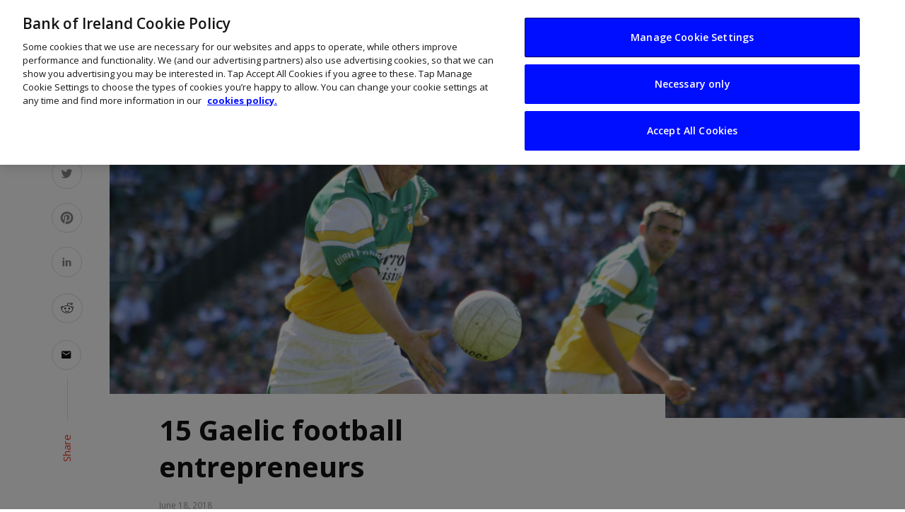

--- FILE ---
content_type: text/html; charset=UTF-8
request_url: https://www.thinkbusiness.ie/articles/15-gaelic-football-entrepreneurs/
body_size: 19921
content:
<!DOCTYPE html>
<html lang="en-US">

<head>
    <meta charset="UTF-8">
    <meta name="viewport" content="width=device-width, initial-scale=1">
    <link rel="pingback" href="/wp/xmlrpc.php">
    <link rel="preconnect" href="https://fonts.gstatic.com">
    <link href="https://fonts.googleapis.com/css2?family=Open+Sans:wght@400;600;700&amp;display=swap" rel="stylesheet">

    <!-- Custom favicon-->
    <link rel="shortcut icon" type="image/ico" href="/app/themes/suga_custom/assets/images/logo/favicons/favicon.ico">
    <link rel="apple-touch-icon" sizes="57x57" href="/app/themes/suga_custom/assets/images/logo/favicons/apple-icon-57x57.png">
    <link rel="apple-touch-icon" sizes="60x60" href="/app/themes/suga_custom/assets/images/logo/favicons/apple-icon-60x60.png">
    <link rel="apple-touch-icon" sizes="72x72" href="/app/themes/suga_custom/assets/images/logo/favicons/apple-icon-72x72.png">
    <link rel="apple-touch-icon" sizes="76x76" href="/app/themes/suga_custom/assets/images/logo/favicons/apple-icon-76x76.png">
    <link rel="apple-touch-icon" sizes="114x114" href="/app/themes/suga_custom/assets/images/logo/favicons/apple-icon-114x114.png">
    <link rel="apple-touch-icon" sizes="120x120" href="/app/themes/suga_custom/assets/images/logo/favicons/apple-icon-120x120.png">
    <link rel="apple-touch-icon" sizes="144x144" href="/app/themes/suga_custom/assets/images/logo/favicons/apple-icon-144x144.png">
    <link rel="apple-touch-icon" sizes="152x152" href="/app/themes/suga_custom/assets/images/logo/favicons/apple-icon-152x152.png">
    <link rel="apple-touch-icon" sizes="180x180" href="/app/themes/suga_custom/assets/images/logo/favicons/apple-icon-180x180.png">
    <link rel="icon" type="image/png" sizes="192x192" href="/app/themes/suga_custom/assets/images/logo/favicons/android-icon-192x192.png">
    <link rel="icon" type="image/png" sizes="32x32" href="/app/themes/suga_custom/assets/images/logo/favicons/favicon-32x32.png">
    <link rel="icon" type="image/png" sizes="96x96" href="/app/themes/suga_custom/assets/images/logo/favicons/favicon-96x96.png">
    <link rel="icon" type="image/png" sizes="16x16" href="/app/themes/suga_custom/assets/images/logo/favicons/favicon-16x16.png">
    <link rel="manifest" href="/app/themes/suga_custom/assets/images/logo/favicons/manifest.json">
    <meta name="msapplication-TileColor" content="#ffffff">
    <meta name="msapplication-TileImage" content="/app/themes/suga_custom/assets/images/logo/favicons/ms-icon-144x144.png">
    <meta name="theme-color" content="#ffffff">

    <title>15 Gaelic football entrepreneurs</title>
<script type="application/javascript">var ajaxurl = "/wp/wp-admin/admin-ajax.php"</script>	<style>img:is([sizes="auto" i], [sizes^="auto," i]) { contain-intrinsic-size: 3000px 1500px }</style>
	<meta name="dc.title" content="15 Gaelic football entrepreneurs">
<meta name="dc.description" content="With the Gaelic football season now in full swing, we take a look at players and former players who took the leap into entrepreneurship.">
<meta name="dc.relation" content="/articles/15-gaelic-football-entrepreneurs/">
<meta name="dc.source" content="/">
<meta name="dc.language" content="en_US">
<meta name="description" content="With the Gaelic football season now in full swing, we take a look at players and former players who took the leap into entrepreneurship.">
<meta name="robots" content="index, follow, max-snippet:-1, max-image-preview:large, max-video-preview:-1">
<link rel="canonical" href="https://www.thinkbusiness.ie/articles/15-gaelic-football-entrepreneurs/">
<meta property="og:url" content="/articles/15-gaelic-football-entrepreneurs/">
<meta property="og:site_name" content="Think Business">
<meta property="og:locale" content="en_US">
<meta property="og:type" content="article">
<meta property="article:author" content="">
<meta property="article:publisher" content="">
<meta property="og:title" content="15 Gaelic football entrepreneurs">
<meta property="og:description" content="With the Gaelic football season now in full swing, we take a look at players and former players who took the leap into entrepreneurship.">
<meta property="og:image" content="/app/uploads/2018/06/GAA.jpg">
<meta property="og:image:secure_url" content="/app/uploads/2018/06/GAA.jpg">
<meta property="og:image:width" content="1000">
<meta property="og:image:height" content="667">
<meta property="fb:pages" content="">
<meta property="fb:admins" content="">
<meta property="fb:app_id" content="">
<meta name="twitter:card" content="summary">
<meta name="twitter:site" content="">
<meta name="twitter:creator" content="">
<meta name="twitter:title" content="15 Gaelic football entrepreneurs">
<meta name="twitter:description" content="With the Gaelic football season now in full swing, we take a look at players and former players who took the leap into entrepreneurship.">
<meta name="twitter:image" content="/app/uploads/2018/06/GAA.jpg">
<link rel="dns-prefetch" href="https://boi-public-assets.s3-eu-west-1.amazonaws.com">
<link rel="dns-prefetch" href="https://fonts.googleapis.com">
<link rel="preconnect" href="https://fonts.gstatic.com" crossorigin>
<link rel="stylesheet" id="wp-block-library-css" href="/wp/wp-includes/css/dist/block-library/style.min.css?ver=6.8.3" type="text/css" media="all">
<style id="classic-theme-styles-inline-css" type="text/css">
/*! This file is auto-generated */
.wp-block-button__link{color:#fff;background-color:#32373c;border-radius:9999px;box-shadow:none;text-decoration:none;padding:calc(.667em + 2px) calc(1.333em + 2px);font-size:1.125em}.wp-block-file__button{background:#32373c;color:#fff;text-decoration:none}
</style>
<style id="wpseopress-local-business-style-inline-css" type="text/css">
span.wp-block-wpseopress-local-business-field{margin-right:8px}

</style>
<style id="global-styles-inline-css" type="text/css">
:root{--wp--preset--aspect-ratio--square: 1;--wp--preset--aspect-ratio--4-3: 4/3;--wp--preset--aspect-ratio--3-4: 3/4;--wp--preset--aspect-ratio--3-2: 3/2;--wp--preset--aspect-ratio--2-3: 2/3;--wp--preset--aspect-ratio--16-9: 16/9;--wp--preset--aspect-ratio--9-16: 9/16;--wp--preset--color--black: #000000;--wp--preset--color--cyan-bluish-gray: #abb8c3;--wp--preset--color--white: #ffffff;--wp--preset--color--pale-pink: #f78da7;--wp--preset--color--vivid-red: #cf2e2e;--wp--preset--color--luminous-vivid-orange: #ff6900;--wp--preset--color--luminous-vivid-amber: #fcb900;--wp--preset--color--light-green-cyan: #7bdcb5;--wp--preset--color--vivid-green-cyan: #00d084;--wp--preset--color--pale-cyan-blue: #8ed1fc;--wp--preset--color--vivid-cyan-blue: #0693e3;--wp--preset--color--vivid-purple: #9b51e0;--wp--preset--gradient--vivid-cyan-blue-to-vivid-purple: linear-gradient(135deg,rgba(6,147,227,1) 0%,rgb(155,81,224) 100%);--wp--preset--gradient--light-green-cyan-to-vivid-green-cyan: linear-gradient(135deg,rgb(122,220,180) 0%,rgb(0,208,130) 100%);--wp--preset--gradient--luminous-vivid-amber-to-luminous-vivid-orange: linear-gradient(135deg,rgba(252,185,0,1) 0%,rgba(255,105,0,1) 100%);--wp--preset--gradient--luminous-vivid-orange-to-vivid-red: linear-gradient(135deg,rgba(255,105,0,1) 0%,rgb(207,46,46) 100%);--wp--preset--gradient--very-light-gray-to-cyan-bluish-gray: linear-gradient(135deg,rgb(238,238,238) 0%,rgb(169,184,195) 100%);--wp--preset--gradient--cool-to-warm-spectrum: linear-gradient(135deg,rgb(74,234,220) 0%,rgb(151,120,209) 20%,rgb(207,42,186) 40%,rgb(238,44,130) 60%,rgb(251,105,98) 80%,rgb(254,248,76) 100%);--wp--preset--gradient--blush-light-purple: linear-gradient(135deg,rgb(255,206,236) 0%,rgb(152,150,240) 100%);--wp--preset--gradient--blush-bordeaux: linear-gradient(135deg,rgb(254,205,165) 0%,rgb(254,45,45) 50%,rgb(107,0,62) 100%);--wp--preset--gradient--luminous-dusk: linear-gradient(135deg,rgb(255,203,112) 0%,rgb(199,81,192) 50%,rgb(65,88,208) 100%);--wp--preset--gradient--pale-ocean: linear-gradient(135deg,rgb(255,245,203) 0%,rgb(182,227,212) 50%,rgb(51,167,181) 100%);--wp--preset--gradient--electric-grass: linear-gradient(135deg,rgb(202,248,128) 0%,rgb(113,206,126) 100%);--wp--preset--gradient--midnight: linear-gradient(135deg,rgb(2,3,129) 0%,rgb(40,116,252) 100%);--wp--preset--font-size--small: 13px;--wp--preset--font-size--medium: 20px;--wp--preset--font-size--large: 36px;--wp--preset--font-size--x-large: 42px;--wp--preset--spacing--20: 0.44rem;--wp--preset--spacing--30: 0.67rem;--wp--preset--spacing--40: 1rem;--wp--preset--spacing--50: 1.5rem;--wp--preset--spacing--60: 2.25rem;--wp--preset--spacing--70: 3.38rem;--wp--preset--spacing--80: 5.06rem;--wp--preset--shadow--natural: 6px 6px 9px rgba(0, 0, 0, 0.2);--wp--preset--shadow--deep: 12px 12px 50px rgba(0, 0, 0, 0.4);--wp--preset--shadow--sharp: 6px 6px 0px rgba(0, 0, 0, 0.2);--wp--preset--shadow--outlined: 6px 6px 0px -3px rgba(255, 255, 255, 1), 6px 6px rgba(0, 0, 0, 1);--wp--preset--shadow--crisp: 6px 6px 0px rgba(0, 0, 0, 1);}:where(.is-layout-flex){gap: 0.5em;}:where(.is-layout-grid){gap: 0.5em;}body .is-layout-flex{display: flex;}.is-layout-flex{flex-wrap: wrap;align-items: center;}.is-layout-flex > :is(*, div){margin: 0;}body .is-layout-grid{display: grid;}.is-layout-grid > :is(*, div){margin: 0;}:where(.wp-block-columns.is-layout-flex){gap: 2em;}:where(.wp-block-columns.is-layout-grid){gap: 2em;}:where(.wp-block-post-template.is-layout-flex){gap: 1.25em;}:where(.wp-block-post-template.is-layout-grid){gap: 1.25em;}.has-black-color{color: var(--wp--preset--color--black) !important;}.has-cyan-bluish-gray-color{color: var(--wp--preset--color--cyan-bluish-gray) !important;}.has-white-color{color: var(--wp--preset--color--white) !important;}.has-pale-pink-color{color: var(--wp--preset--color--pale-pink) !important;}.has-vivid-red-color{color: var(--wp--preset--color--vivid-red) !important;}.has-luminous-vivid-orange-color{color: var(--wp--preset--color--luminous-vivid-orange) !important;}.has-luminous-vivid-amber-color{color: var(--wp--preset--color--luminous-vivid-amber) !important;}.has-light-green-cyan-color{color: var(--wp--preset--color--light-green-cyan) !important;}.has-vivid-green-cyan-color{color: var(--wp--preset--color--vivid-green-cyan) !important;}.has-pale-cyan-blue-color{color: var(--wp--preset--color--pale-cyan-blue) !important;}.has-vivid-cyan-blue-color{color: var(--wp--preset--color--vivid-cyan-blue) !important;}.has-vivid-purple-color{color: var(--wp--preset--color--vivid-purple) !important;}.has-black-background-color{background-color: var(--wp--preset--color--black) !important;}.has-cyan-bluish-gray-background-color{background-color: var(--wp--preset--color--cyan-bluish-gray) !important;}.has-white-background-color{background-color: var(--wp--preset--color--white) !important;}.has-pale-pink-background-color{background-color: var(--wp--preset--color--pale-pink) !important;}.has-vivid-red-background-color{background-color: var(--wp--preset--color--vivid-red) !important;}.has-luminous-vivid-orange-background-color{background-color: var(--wp--preset--color--luminous-vivid-orange) !important;}.has-luminous-vivid-amber-background-color{background-color: var(--wp--preset--color--luminous-vivid-amber) !important;}.has-light-green-cyan-background-color{background-color: var(--wp--preset--color--light-green-cyan) !important;}.has-vivid-green-cyan-background-color{background-color: var(--wp--preset--color--vivid-green-cyan) !important;}.has-pale-cyan-blue-background-color{background-color: var(--wp--preset--color--pale-cyan-blue) !important;}.has-vivid-cyan-blue-background-color{background-color: var(--wp--preset--color--vivid-cyan-blue) !important;}.has-vivid-purple-background-color{background-color: var(--wp--preset--color--vivid-purple) !important;}.has-black-border-color{border-color: var(--wp--preset--color--black) !important;}.has-cyan-bluish-gray-border-color{border-color: var(--wp--preset--color--cyan-bluish-gray) !important;}.has-white-border-color{border-color: var(--wp--preset--color--white) !important;}.has-pale-pink-border-color{border-color: var(--wp--preset--color--pale-pink) !important;}.has-vivid-red-border-color{border-color: var(--wp--preset--color--vivid-red) !important;}.has-luminous-vivid-orange-border-color{border-color: var(--wp--preset--color--luminous-vivid-orange) !important;}.has-luminous-vivid-amber-border-color{border-color: var(--wp--preset--color--luminous-vivid-amber) !important;}.has-light-green-cyan-border-color{border-color: var(--wp--preset--color--light-green-cyan) !important;}.has-vivid-green-cyan-border-color{border-color: var(--wp--preset--color--vivid-green-cyan) !important;}.has-pale-cyan-blue-border-color{border-color: var(--wp--preset--color--pale-cyan-blue) !important;}.has-vivid-cyan-blue-border-color{border-color: var(--wp--preset--color--vivid-cyan-blue) !important;}.has-vivid-purple-border-color{border-color: var(--wp--preset--color--vivid-purple) !important;}.has-vivid-cyan-blue-to-vivid-purple-gradient-background{background: var(--wp--preset--gradient--vivid-cyan-blue-to-vivid-purple) !important;}.has-light-green-cyan-to-vivid-green-cyan-gradient-background{background: var(--wp--preset--gradient--light-green-cyan-to-vivid-green-cyan) !important;}.has-luminous-vivid-amber-to-luminous-vivid-orange-gradient-background{background: var(--wp--preset--gradient--luminous-vivid-amber-to-luminous-vivid-orange) !important;}.has-luminous-vivid-orange-to-vivid-red-gradient-background{background: var(--wp--preset--gradient--luminous-vivid-orange-to-vivid-red) !important;}.has-very-light-gray-to-cyan-bluish-gray-gradient-background{background: var(--wp--preset--gradient--very-light-gray-to-cyan-bluish-gray) !important;}.has-cool-to-warm-spectrum-gradient-background{background: var(--wp--preset--gradient--cool-to-warm-spectrum) !important;}.has-blush-light-purple-gradient-background{background: var(--wp--preset--gradient--blush-light-purple) !important;}.has-blush-bordeaux-gradient-background{background: var(--wp--preset--gradient--blush-bordeaux) !important;}.has-luminous-dusk-gradient-background{background: var(--wp--preset--gradient--luminous-dusk) !important;}.has-pale-ocean-gradient-background{background: var(--wp--preset--gradient--pale-ocean) !important;}.has-electric-grass-gradient-background{background: var(--wp--preset--gradient--electric-grass) !important;}.has-midnight-gradient-background{background: var(--wp--preset--gradient--midnight) !important;}.has-small-font-size{font-size: var(--wp--preset--font-size--small) !important;}.has-medium-font-size{font-size: var(--wp--preset--font-size--medium) !important;}.has-large-font-size{font-size: var(--wp--preset--font-size--large) !important;}.has-x-large-font-size{font-size: var(--wp--preset--font-size--x-large) !important;}
:where(.wp-block-post-template.is-layout-flex){gap: 1.25em;}:where(.wp-block-post-template.is-layout-grid){gap: 1.25em;}
:where(.wp-block-columns.is-layout-flex){gap: 2em;}:where(.wp-block-columns.is-layout-grid){gap: 2em;}
:root :where(.wp-block-pullquote){font-size: 1.5em;line-height: 1.6;}
</style>
<link rel="stylesheet" id="boi-gravity-forms-plugin-css" href="/app/plugins/wp-utilities/assets/dist/css/index.min.css?ver=6.8.3" type="text/css" media="all">
<link rel="stylesheet" id="boi-gravity-forms-plugin-slider-css" href="/app/plugins/wp-utilities/assets/dist/css/product-slider.min.css?ver=6.8.3" type="text/css" media="all">
<link rel="stylesheet" id="suga_vendors-css" href="/app/themes/suga/css/vendors.css?ver=6.8.3" type="text/css" media="all">
<link rel="stylesheet" id="suga-style-css" href="/app/themes/suga/css/style.css?ver=6.8.3" type="text/css" media="all">
<style id="suga-style-inline-css" type="text/css">
::selection {color: #FFF; background: #EF3A2B;}::-webkit-selection {color: #FFF; background: #EF3A2B;}@media(max-width: 991px) {.suga-feature-d .post-sub .post--horizontal a.post__cat{color: #EF3A2B !important;}}.atbssuga-grid-carousel-a .owl-carousel .owl-prev, .atbssuga-grid-carousel-a .owl-carousel .owl-next, a, a:hover, a:focus, a:active, .color-primary, .site-title, .atbssuga-widget-indexed-posts-b .posts-list > li .post__title:after, 
            .post-slider-text-align-center .owl-carousel .owl-prev, .post-slider-text-align-center .owl-carousel .owl-next, 
            .author-box .author-name a, .atbssuga-pagination__item-current,
            .atbssuga-post-latest-d--post-slide .atbssuga-carousel .owl-prev,
            .atbssuga-post-latest-d--post-slide .atbssuga-carousel .owl-next,
            .atbssuga-post-latest-c--post-grid .atbssuga-carousel .owl-prev:hover,
            .atbssuga-post-latest-c--post-grid .atbssuga-carousel .owl-next:hover,
            .atbssuga-post-latest-b--post-slide .atbssuga-carousel .owl-prev,
            .atbssuga-post-latest-b--post-slide .atbssuga-carousel .owl-next,
            .post-grid-3i-has-slider-fullwidth-a .atbssuga-carousel-nav-custom-holder .owl-prev,
            .post-grid-3i-has-slider-fullwidth-a .atbssuga-carousel-nav-custom-holder .owl-next,
            .post-feature-slide-small .atbssuga-carousel-nav-custom-holder .owl-prev:hover,
            .post-feature-slide-small .atbssuga-carousel-nav-custom-holder .owl-next:hover,
            .post--horizontal-text-background .post__readmore .readmore__text, 
            .single .posts-navigation__next .posts-navigation__label:hover, .single .social-share-label, .single .single-header .entry-cat, .post--vertical-readmore-small .post__text .post__cat, 
            .post--vertical-readmore-big .post__text .post__cat, .post--horizontal-reverse-big .post__cat, .atbssuga-post--grid-has-postlist .atbssuga-post-list--vertical .block-title-small .block-heading__title,
            .atbssuga-post--grid-multiple-style__fullwidth-a .post-not-fullwidth .atbssuga-pagination .read-more-link, 
            .atbssuga-post--grid-multiple-style__fullwidth-a .post-not-fullwidth .atbssuga-pagination .read-more-link i,
            .carousel-heading .block-heading.block-heading--vertical .block-heading__title, .atbssuga-pagination__item:not(.atbssuga-pagination__item-current):hover, 
            .atbssuga-pagination__item-current:hover, .atbssuga-pagination__item-current, .post__readmore a.button__readmore:hover, .post__cat.cat-color-logo, 
            .post-score-star, .atbssuga-pagination .btn, .form-submit .submit, .atbssuga-search-full .result-default .popular-title span, .atbssuga-search-full--result .atbssuga-pagination .btn,
            .atbssuga-search-full .result-default .search-terms-list a:hover, .atbssuga-pagination.atbssuga-pagination-view-all-post .btn:hover i, .atbssuga-pagination.atbssuga-pagination-view-all-post .btn:hover,
            .sticky-suga-post .sugaStickyMark i
            {color: #EF3A2B;}.owl-carousel.button--dots-center-nav .owl-dot.active span, .suga-feature-c .owl-carousel .owl-dot.active span, .dots-circle .owl-dot.active span, .suga-feature-slider-f .owl-carousel .owl-prev:hover, .suga-feature-slider-f .owl-carousel .owl-next:hover, .suga-grid-m .post-slide .owl-carousel, .suga-grid-m .atbssuga-pagination.atbssuga-pagination-view-all-post a, .post-slider-text-align-center .owl-carousel .owl-prev:hover, .post-slider-text-align-center .owl-carousel .owl-next:hover, .category-tile__name, .cat-0.cat-theme-bg.cat-theme-bg, .primary-bg-color, .navigation--main > li > a:before, .atbssuga-pagination--next-n-prev .atbssuga-pagination__links a:last-child .atbssuga-pagination__item,
            .subscribe-form__fields input[type='submit'], .has-overlap-bg:before, .post__cat--bg, a.post__cat--bg, .entry-cat--bg, a.entry-cat--bg, 
            .comments-count-box, .atbssuga-widget--box .widget__title,  .posts-list > li .post__thumb:after, 
            .widget_calendar td a:before, .widget_calendar #today, .widget_calendar #today a, .entry-action-btn, .posts-navigation__label:before, 
            .atbssuga-carousel-dots-b .swiper-pagination-bullet-active,
             .site-header--side-logo .header-logo:not(.header-logo--mobile), .list-square-bullet > li > *:before, .list-square-bullet-exclude-first > li:not(:first-child) > *:before,
             .btn-primary, .btn-primary:active, .btn-primary:focus, .btn-primary:hover, 
             .btn-primary.active.focus, .btn-primary.active:focus, .btn-primary.active:hover, .btn-primary:active.focus, .btn-primary:active:focus, .btn-primary:active:hover,
             .atbssuga-post-latest-d--post-grid .list-item:first-child .post--nothumb-large-has-background, 
            .atbssuga-post-latest-d--post-slide .atbssuga-carousel .owl-prev:hover,
            .atbssuga-post-latest-d--post-slide .atbssuga-carousel .owl-next:hover,
            .atbssuga-post-latest-b--post-slide .atbssuga-carousel .owl-prev:hover,
            .atbssuga-post-latest-b--post-slide .atbssuga-carousel .owl-next:hover,
            .post--nothumb-has-line-readmore, .post--nothumb-has-line-readmore, .suga-owl-background, .post-slide--nothumb, 
            .single .single-footer .entry-tags ul > li > a:hover, 
            .social-share ul li a svg:hover, .social-share-label-wrap:before, .post--vertical-readmore-small .post__text-wrap .post__readmore:hover,
            .post--vertical-readmore-big .post__text-wrap .post__readmore:hover, .post--horizontal-hasbackground.post:hover,
            .post--horizontal__title-line .post__title:before, .widget-subscribe .subscribe-form__fields button, .atbssuga-pagination__item-current:before,
            .atbssuga-post-latest-d--post-grid .post-list:hover .list-item:first-child:hover .post--nothumb-large-has-background, .atbssuga-widget-indexed-posts-a .posts-list>li .post__thumb:after, .atbssuga-search-full .form-control, 
            .atbssuga-search-full .popular-tags .entry-tags ul > li > a, .atbssuga-pagination [class*='js-ajax-load-'] , .atbssuga-pagination [class*='js-ajax-load-']:hover , .atbssuga-pagination [class*='js-ajax-load-']:active,
            .widget-slide .atbssuga-carousel .owl-dot.active span, .single .comment-form .form-submit input[type='submit'] , .social-tile, .widget-subscribe__inner,
            .suga-subscribe-button, .suga-subscribe-button:hover, .suga-subscribe-button:focus, .suga-subscribe-button:active, .suga-subscribe-button:visited,
            div.wpforms-container-full .wpforms-form button[type=submit], div.wpforms-container-full .wpforms-form button[type=submit]:hover
            {background-color: #EF3A2B;}@media (min-width: 1200px){.post--nothumb-large-has-background:hover {background-color: #EF3A2B;} }.site-header--skin-4 .navigation--main > li > a:before
            {background-color: #EF3A2B !important;}.atbssuga-post-latest-d--post-grid:hover .list-item.active .post--nothumb-large-has-background a.post__cat
            {color: #EF3A2B !important;}.post-score-hexagon .hexagon-svg g path
            {fill: #EF3A2B;}.has-overlap-frame:before, .atbssuga-gallery-slider .fotorama__thumb-border, .bypostauthor > .comment-body .comment-author > img,
            .atbssuga-post-latest-b--post-slide .atbssuga-carousel .owl-next, 
            .atbssuga-post--grid-has-postlist .atbssuga-post-list--vertical .block-title-small .block-heading__title,
            .atbssuga-post-latest-b--post-slide .atbssuga-carousel .owl-prev, .atbssuga-post-latest-b--post-slide .atbssuga-carousel .owl-next, 
            .single .comment-form .form-submit input[type='submit'], .atbssuga-pagination .btn, .form-submit .submit, .atbssuga-search-full--result .atbssuga-pagination .btn, .atbssuga-pagination [class*='js-ajax-load-']:active
            {border-color: #EF3A2B;}.atbssuga-pagination--next-n-prev .atbssuga-pagination__links a:last-child .atbssuga-pagination__item:after
            {border-left-color: #EF3A2B;}.comments-count-box:before, .bk-preload-wrapper:after
            {border-top-color: #EF3A2B;}.bk-preload-wrapper:after
            {border-bottom-color: #EF3A2B;}.navigation--offcanvas li > a:after
            {border-right-color: #EF3A2B;}.post--single-cover-gradient .single-header
            {
                background-image: -webkit-linear-gradient( bottom , #EF3A2B 0%, rgba(252, 60, 45, 0.7) 50%, rgba(252, 60, 45, 0) 100%);
                background-image: linear-gradient(to top, #EF3A2B 0%, rgba(252, 60, 45, 0.7) 50%, rgba(252, 60, 45, 0) 100%);
            }.atbssuga-video-box__playlist .is-playing .post__thumb:after { content: 'Now playing'; }
</style>
<link rel="stylesheet" id="suga-custom-style-css" href="/app/themes/suga_custom/style.css?ver=6.8.3" type="text/css" media="all">
<link rel="stylesheet" id="bizhub-icons-css" href="/app/themes/suga_custom/assets/css/icons.css?ver=6.8.3" type="text/css" media="all">
<link rel="stylesheet" id="-css" href="/app/themes/suga_custom/style.css?ver=6.8.3" type="text/css" media="all">
<link rel="preload" as="style" href="https://fonts.googleapis.com/css?family=Lato:100,300,400,700,900,100italic,300italic,400italic,700italic,900italic%7CRubik:300,400,500,600,700,800,900,300italic,400italic,500italic,600italic,700italic,800italic,900italic&amp;display=swap&amp;ver=1627049264"><link rel="stylesheet" href="https://fonts.googleapis.com/css?family=Lato:100,300,400,700,900,100italic,300italic,400italic,700italic,900italic%7CRubik:300,400,500,600,700,800,900,300italic,400italic,500italic,600italic,700italic,800italic,900italic&amp;display=swap&amp;ver=1627049264" media="print" onload="this.media='all'"><noscript><link rel="stylesheet" href="https://fonts.googleapis.com/css?family=Lato:100,300,400,700,900,100italic,300italic,400italic,700italic,900italic%7CRubik:300,400,500,600,700,800,900,300italic,400italic,500italic,600italic,700italic,800italic,900italic&amp;display=swap&amp;ver=1627049264"></noscript><link rel="stylesheet" id="cludo-css-css" href="/app/plugins/wpplugin-boi-cludo-search-engine/dist/index.css?ver=3.1.1" type="text/css" media="screen">
<script type="text/javascript" src="https://boi-public-assets.s3-eu-west-1.amazonaws.com/js/jquery/jquery-3.7.1.min.js?ver=3.7.1" id="jquery-core-js"></script>
<script type="text/javascript" src="https://boi-public-assets.s3-eu-west-1.amazonaws.com/js/jquery/jquery-migrate-3.4.1.min.js?ver=3.4.1" id="jquery-migrate-js"></script>
<link rel="https://api.w.org/" href="/wp-json/"><link rel="EditURI" type="application/rsd+xml" title="RSD" href="/wp/xmlrpc.php?rsd">
<link rel="shortlink" href="/?p=24941">
<meta name="generator" content="Redux 4.5.7"><style id="suga_option-dynamic-css" title="dynamic-css" class="redux-options-output">body{font-family:Lato,Arial, Helvetica, sans-serif;}.block-heading, .block-heading__title, .post-nothumb-media .list-index, .post__title, .entry-title, h1, h2, h3, h4, h5, h6, .h1, .h2, .h3, .h4, .h5, .h6, .text-font-primary, .social-tile__title, .widget_recent_comments .recentcomments > a, .widget_recent_entries li > a, .modal-title.modal-title, .author-box .author-name a, .comment-author, .widget_calendar caption, .widget_categories li>a, .widget_meta ul, .widget_recent_comments .recentcomments>a, .widget_recent_entries li>a, .widget_pages li>a,
            .widget__title-text{font-family:Rubik,Arial, Helvetica, sans-serif;}.text-font-secondary, .block-heading__subtitle, .widget_nav_menu ul, .typography-copy blockquote, .comment-content blockquote{font-family:Rubik,Arial, Helvetica, sans-serif;}.mobile-header-btn, .meta-text, a.meta-text, .meta-font, a.meta-font, .text-font-tertiary, .block-heading-tabs, .block-heading-tabs > li > a, input[type="button"]:not(.btn), input[type="reset"]:not(.btn), input[type="submit"]:not(.btn), .btn, label, .category-tile__name, .page-nav, .post-score, .post-score-hexagon .post-score-value, .post__cat, a.post__cat, .entry-cat, a.entry-cat, .read-more-link, .post__meta, .entry-meta, .entry-author__name, a.entry-author__name, .comments-count-box, .atbssuga-widget-indexed-posts-a .posts-list > li .post__thumb:after, .atbssuga-widget-indexed-posts-b .posts-list > li .post__title:after, .atbssuga-widget-indexed-posts-c .list-index, .social-tile__count, .widget_recent_comments .comment-author-link, .atbssuga-video-box__playlist .is-playing .post__thumb:after, .atbssuga-posts-listing-a .cat-title, .atbssuga-news-ticker__heading, .page-heading__title, .post-sharing__title, .post-sharing--simple .sharing-btn, .entry-action-btn, .entry-tags-title, .post-categories__title, .posts-navigation__label, .comments-title, .comments-title__text, .comments-title .add-comment, .comment-metadata, .comment-metadata a, .comment-reply-link, .comment-reply-title, .countdown__digit, .modal-title, .comment-reply-title, .comment-meta, .comment .reply, .wp-caption, .gallery-caption, .widget-title, .btn, .logged-in-as, .countdown__digit, .atbssuga-widget-indexed-posts-a .posts-list>li .post__thumb:after, .atbssuga-widget-indexed-posts-b .posts-list>li .post__title:after, 
            .atbssuga-widget-indexed-posts-c .list-index, .atbssuga-horizontal-list .index, .atbssuga-pagination, .atbssuga-pagination--next-n-prev .atbssuga-pagination__label{font-family:Rubik,Arial, Helvetica, sans-serif;}.navigation--main>li>a, .navigation .sub-menu, .navigation-bar-btn, .navigation, .menu, .atbssuga-mega-menu__inner > .sub-menu > li > a, .navigation{font-family:Rubik,Arial, Helvetica, sans-serif;font-weight:normal;}.header-main{padding-top:40px;padding-bottom:40px;}</style>    <!-- Schema meta -->
        <script type="application/ld+json">
{
          "@context": "http://schema.org",
          "@type": "NewsArticle",
          "mainEntityOfPage": {
            "@type": "WebPage",
            "@id": "/articles/15-gaelic-football-entrepreneurs/"
          },
          "headline": "15 Gaelic football entrepreneurs",
          "image": [
            "/app/uploads/2018/06/GAA.jpg"
           ],
          "datePublished": "2018-06-18T16:25:10+00:00",
          "dateModified": "2025-03-27T17:54:45+00:00",
          "author": {
            "@type": "Person",
            "name": "John Kennedy"
          },
           "publisher": {
            "@type": "Organization",
            "name": "Think Business",
            "logo": {
              "@type": "ImageObject",
              "url": ""
            }
          },
          "description": ""
        }
        </script>
    </head>

<body class="wp-singular bizhub-articles-template-default single single-bizhub-articles postid-24941 wp-theme-suga wp-child-theme-suga_custom">
    <!-- Google Tag Manager -->
    <noscript><iframe src="https://www.googletagmanager.com/ns.html?id=GTM-TJXLTC" height="0" width="0" style="display:none;visibility:hidden"></iframe></noscript>
    <script>(function(w,d,s,l,i){w[l]=w[l]||[];w[l].push({'gtm.start':
    new Date().getTime(),event:'gtm.js'});var f=d.getElementsByTagName(s)[0],
    j=d.createElement(s),dl=l!='dataLayer'?'&l='+l:'';j.async=true;j.src=
    '//www.googletagmanager.com/gtm.js?id='+i+dl;f.parentNode.insertBefore(j,f);
    })(window,document,'script','dataLayer','GTM-TJXLTC');</script>
    <!-- End Google Tag Manager -->

    <div class="site-wrapper site-header-4">
                <header class="site-header">
            <!-- Mobile header -->
            <div id="atbssuga-mobile-header" class="mobile-header visible-xs visible-sm ">
                                <div class="mobile-header__inner mobile-header__inner--flex">
                    <!-- mobile logo open -->
                    <div class="header-branding header-branding--mobile mobile-header__section text-left">
                        <div class="header-logo header-logo--mobile flexbox__item text-left">
                                                    <a href="https://www.thinkbusiness.ie">
                                                        <img src="/app/themes/suga_custom/assets/images/ThinkBusiness_Logo_2_BIO_Blue.svg" alt="Think Business">
                            </a>
                        </div>
                    </div>
                    <!-- logo close -->
                    <div class="mobile-header__section text-right">
                        <div class="flexbox">
                            <button type="submit" class="mobile-header-btn js-search-popup">
                                <span class="hidden-xs">Search</span><i class="mdicon mdicon-search mdicon--last hidden-xs"></i><i class="mdicon mdicon-search visible-xs-inline-block"></i>
                            </button>
                                                            <a href="#atbssuga-offcanvas-mobile" class="offcanvas-menu-toggle mobile-header-btn js-atbssuga-offcanvas-toggle menu-bar-icon-wrap">
                                    <span class="menu-bar-icon"></span>
                                </a>
                                                    </div>
                    </div>
                </div>
            </div><!-- Mobile header -->

            <!-- Navigation bar -->
            <nav class="navigation-bar navigation-bar--fullwidth hidden-xs hidden-sm js-sticky-header-holder ">
                <div class="container container--wide">
                    <div class="navigation-bar__inner">
                        <div class="header-branding navigation-bar__section">
                            <div class="site-logo header-logo text-left">
                                                                    <a href="https://www.thinkbusiness.ie">
                                                                        <img src="/app/themes/suga_custom/assets/images/ThinkBusiness_Logo_2_BIO_Blue.svg" alt="Think Business">
                                    </a>
                            </div>
                        </div>
                        <div class="navigation-wrapper navigation-bar__section js-priority-nav">
                            <div id="main-menu" class="menu-rebranding-menu-container"><ul id="menu-rebranding-menu" class="navigation navigation--main navigation--inline"><li id="menu-item-65818" class="menu-item menu-item-type-custom menu-item-object-custom menu-item-65818"><a href="/topics/news">News</a></li>
<li id="menu-item-65784" class="menu-item menu-item-type-post_type menu-item-object-page menu-item-65784"><a href="/podcasts/">Podcasts</a></li>
<li id="menu-item-65810" class="menu-item menu-item-type-custom menu-item-object-custom menu-item-has-children menu-item-65810"><a href="#">Your Business</a><div class="sub-menu"><div class="sub-menu-inner"><ul class="list-unstyled clearfix">	<li id="menu-item-65817" class="menu-item menu-item-type-custom menu-item-object-custom menu-item-65817"><a href="/topics/business-stories/">Business Stories</a></li>
	<li id="menu-item-65812" class="menu-item menu-item-type-custom menu-item-object-custom menu-item-65812"><a href="/topics/financial-wellbeing/" title="Financial Wellbeing for Business">Financial Wellbeing</a></li>
	<li id="menu-item-65814" class="menu-item menu-item-type-custom menu-item-object-custom menu-item-65814"><a href="/topics/business-insights/">Business Insights</a></li>
	<li id="menu-item-65811" class="menu-item menu-item-type-custom menu-item-object-custom menu-item-65811"><a href="/topics/starting" title="Starting">Starting a Business</a></li>
	<li id="menu-item-65813" class="menu-item menu-item-type-custom menu-item-object-custom menu-item-65813"><a href="/topics/growing/" title="Scaling">Growing Your Business</a></li>
</ul><!-- end 0 --></div><!-- Close atbssuga-menu__inner --></div><!-- Close atbssuga-menu --></li>
<li id="menu-item-65804" class="menu-item menu-item-type-custom menu-item-object-custom menu-item-has-children menu-item-65804"><a href="#">Resources</a><div class="sub-menu"><div class="sub-menu-inner"><ul class="list-unstyled clearfix">	<li id="menu-item-65856" class="menu-item menu-item-type-custom menu-item-object-custom menu-item-65856"><a href="/topics/tools-templates/">Tools &amp; Templates</a></li>
	<li id="menu-item-65788" class="menu-item menu-item-type-custom menu-item-object-custom menu-item-65788"><a href="/topics/careers-human-resources/">Careers &amp; Human Resources</a></li>
	<li id="menu-item-65790" class="menu-item menu-item-type-custom menu-item-object-custom menu-item-65790"><a href="/topics/environmental-social-governance">ESG</a></li>
	<li id="menu-item-65791" class="menu-item menu-item-type-custom menu-item-object-custom menu-item-65791"><a href="/topics/finance/">Finance</a></li>
	<li id="menu-item-65793" class="menu-item menu-item-type-custom menu-item-object-custom menu-item-65793"><a href="/topics/sales-marketing">Sales &amp; Marketing</a></li>
	<li id="menu-item-65796" class="menu-item menu-item-type-custom menu-item-object-custom menu-item-65796"><a href="/topics/technology-innovation">Tech &amp; Innovation</a></li>
</ul><!-- end 0 --></div><!-- Close atbssuga-menu__inner --></div><!-- Close atbssuga-menu --></li>
<li id="menu-item-65819" class="menu-item menu-item-type-custom menu-item-object-custom menu-item-has-children menu-item-65819"><a href="#">Sectors</a><div class="sub-menu"><div class="sub-menu-inner"><ul class="list-unstyled clearfix">	<li id="menu-item-65821" class="menu-item menu-item-type-custom menu-item-object-custom menu-item-65821"><a href="/topics/agriculture/">Agriculture</a></li>
	<li id="menu-item-65822" class="menu-item menu-item-type-custom menu-item-object-custom menu-item-65822"><a href="/topics/food-drink/">Food &amp; Drink</a></li>
	<li id="menu-item-65823" class="menu-item menu-item-type-custom menu-item-object-custom menu-item-65823"><a href="/topics/healthcare/">Healthcare</a></li>
	<li id="menu-item-65824" class="menu-item menu-item-type-custom menu-item-object-custom menu-item-65824"><a href="/topics/hospitality/">Hospitality</a></li>
	<li id="menu-item-65825" class="menu-item menu-item-type-custom menu-item-object-custom menu-item-65825"><a href="/topics/manufacturing/">Manufacturing</a></li>
	<li id="menu-item-65826" class="menu-item menu-item-type-custom menu-item-object-custom menu-item-65826"><a href="/topics/retail/">Retail</a></li>
	<li id="menu-item-65827" class="menu-item menu-item-type-custom menu-item-object-custom menu-item-65827"><a href="/topics/tech-media-telecoms/">Tech, Media &amp; Telecoms</a></li>
</ul><!-- end 0 --></div><!-- Close atbssuga-menu__inner --></div><!-- Close atbssuga-menu --></li>
</ul></div>                        </div>
                        <div class="navigation-bar__section lwa lwa-template-modal">
                                                        <button type="submit" class="navigation-bar-btn js-search-popup"><i class="mdicon mdicon-search"></i></button>
                        </div>
                    </div><!-- .navigation-bar__inner -->
                </div><!-- .container -->
            </nav><!-- Navigation-bar -->
        </header><!-- Site header --><div class="site-content single-entry single-suga single-17 ">
    <div class="atbssuga-block atbssuga-block--fullwidth single-entry-wrap single-header-wrap">
        <div class="single-header--top clearfix">
            <div class="entry-thumb single-entry-thumb post__thumb">
                                <div class="background-img background-img-move-to-top hidden-xs hidden-sm" style="background-image: url('/app/uploads/2018/06/GAA.jpg');"></div>
                <div class="background-img background-img-move-to-top hidden-md hidden-lg" style="background-image: url('/app/uploads/2018/06/GAA.jpg');"></div>
            </div>
                <div class="single-content-left share-box-1">
        <div class="social-share">
            <ul class="social-list social-list--md">
                <li><a class="sharing-btn sharing-btn-primary facebook-btn facebook-theme-bg" data-placement="top" title="Share on Facebook" onclick="window.open('https://www.facebook.com/sharer.php?u=https://www.thinkbusiness.ie/articles/15-gaelic-football-entrepreneurs/','Facebook','width=600,height=300,left='+(screen.availWidth/2-300)+',top='+(screen.availHeight/2-150)+''); return false;" href="https://www.facebook.com/sharer.php?u=https://www.thinkbusiness.ie/articles/15-gaelic-football-entrepreneurs/"><div class="share-item__icon"><svg fill="#888" preserveaspectratio="xMidYMid meet" height="1.3em" width="1.3em" viewbox="0 0 40 40">
                      <g>
                        <path d="m21.7 16.7h5v5h-5v11.6h-5v-11.6h-5v-5h5v-2.1c0-2 0.6-4.5 1.8-5.9 1.3-1.3 2.8-2 4.7-2h3.5v5h-3.5c-0.9 0-1.5 0.6-1.5 1.5v3.5z"></path>
                      </g>
                    </svg></div></a></li><li><a class="sharing-btn sharing-btn-primary twitter-btn twitter-theme-bg" data-placement="top" title="Share on Twitter" onclick="window.open('https://twitter.com/share?url=https://www.thinkbusiness.ie/articles/15-gaelic-football-entrepreneurs/&amp;text=15%20Gaelic%20football%20entrepreneurs','Twitter share','width=600,height=300,left='+(screen.availWidth/2-300)+',top='+(screen.availHeight/2-150)+''); return false;" href="https://twitter.com/share?url=https://www.thinkbusiness.ie/articles/15-gaelic-football-entrepreneurs/&amp;text=15%20Gaelic%20football%20entrepreneurs"><div class="share-item__icon"><svg fill="#888" preserveaspectratio="xMidYMid meet" height="1.3em" width="1.3em" viewbox="0 0 40 40">
                      <g>
                        <path d="m31.5 11.7c1.3-0.8 2.2-2 2.7-3.4-1.4 0.7-2.7 1.2-4 1.4-1.1-1.2-2.6-1.9-4.4-1.9-1.7 0-3.2 0.6-4.4 1.8-1.2 1.2-1.8 2.7-1.8 4.4 0 0.5 0.1 0.9 0.2 1.3-5.1-0.1-9.4-2.3-12.7-6.4-0.6 1-0.9 2.1-0.9 3.1 0 2.2 1 3.9 2.8 5.2-1.1-0.1-2-0.4-2.8-0.8 0 1.5 0.5 2.8 1.4 4 0.9 1.1 2.1 1.8 3.5 2.1-0.5 0.1-1 0.2-1.6 0.2-0.5 0-0.9 0-1.1-0.1 0.4 1.2 1.1 2.3 2.1 3 1.1 0.8 2.3 1.2 3.6 1.3-2.2 1.7-4.7 2.6-7.6 2.6-0.7 0-1.2 0-1.5-0.1 2.8 1.9 6 2.8 9.5 2.8 3.5 0 6.7-0.9 9.4-2.7 2.8-1.8 4.8-4.1 6.1-6.7 1.3-2.6 1.9-5.3 1.9-8.1v-0.8c1.3-0.9 2.3-2 3.1-3.2-1.1 0.5-2.3 0.8-3.5 1z"></path>
                      </g>
                        </svg></div></a></li><li><a class="sharing-btn pinterest-btn pinterest-theme-bg" data-placement="top" title="Share on Pinterest" onclick="window.open('https://pinterest.com/pin/create/button/?url=https://www.thinkbusiness.ie/articles/15-gaelic-football-entrepreneurs/','Pinterest','width=600,height=300,left='+(screen.availWidth/2-300)+',top='+(screen.availHeight/2-150)+''); return false;" href="https://pinterest.com/pin/create/button/?url=https://www.thinkbusiness.ie/articles/15-gaelic-football-entrepreneurs/"><div class="share-item__icon"><svg fill="#888" preserveaspectratio="xMidYMid meet" height="1.3em" width="1.3em" viewbox="0 0 40 40">
                  <g>
                    <path d="m37.3 20q0 4.7-2.3 8.6t-6.3 6.2-8.6 2.3q-2.4 0-4.8-0.7 1.3-2 1.7-3.6 0.2-0.8 1.2-4.7 0.5 0.8 1.7 1.5t2.5 0.6q2.7 0 4.8-1.5t3.3-4.2 1.2-6.1q0-2.5-1.4-4.7t-3.8-3.7-5.7-1.4q-2.4 0-4.4 0.7t-3.4 1.7-2.5 2.4-1.5 2.9-0.4 3q0 2.4 0.8 4.1t2.7 2.5q0.6 0.3 0.8-0.5 0.1-0.1 0.2-0.6t0.2-0.7q0.1-0.5-0.3-1-1.1-1.3-1.1-3.3 0-3.4 2.3-5.8t6.1-2.5q3.4 0 5.3 1.9t1.9 4.7q0 3.8-1.6 6.5t-3.9 2.6q-1.3 0-2.2-0.9t-0.5-2.4q0.2-0.8 0.6-2.1t0.7-2.3 0.2-1.6q0-1.2-0.6-1.9t-1.7-0.7q-1.4 0-2.3 1.2t-1 3.2q0 1.6 0.6 2.7l-2.2 9.4q-0.4 1.5-0.3 3.9-4.6-2-7.5-6.3t-2.8-9.4q0-4.7 2.3-8.6t6.2-6.2 8.6-2.3 8.6 2.3 6.3 6.2 2.3 8.6z"></path>
                  </g>
                </svg></div></a></li><li><a class="sharing-btn linkedin-btn linkedin-theme-bg" data-placement="top" title="Share on Linkedin" onclick="window.open('https://www.linkedin.com/shareArticle?mini=true&amp;url=https://www.thinkbusiness.ie/articles/15-gaelic-football-entrepreneurs/','Linkedin','width=863,height=500,left='+(screen.availWidth/2-431)+',top='+(screen.availHeight/2-250)+''); return false;" href="https://www.linkedin.com/shareArticle?mini=true&amp;url=https://www.thinkbusiness.ie/articles/15-gaelic-football-entrepreneurs/"><div class="share-item__icon"><svg fill="#888" preserveaspectratio="xMidYMid meet" height="1.3em" width="1.3em" viewbox="0 0 40 40">
                  <g>
                    <path d="m13.3 31.7h-5v-16.7h5v16.7z m18.4 0h-5v-8.9c0-2.4-0.9-3.5-2.5-3.5-1.3 0-2.1 0.6-2.5 1.9v10.5h-5s0-15 0-16.7h3.9l0.3 3.3h0.1c1-1.6 2.7-2.8 4.9-2.8 1.7 0 3.1 0.5 4.2 1.7 1 1.2 1.6 2.8 1.6 5.1v9.4z m-18.3-20.9c0 1.4-1.1 2.5-2.6 2.5s-2.5-1.1-2.5-2.5 1.1-2.5 2.5-2.5 2.6 1.2 2.6 2.5z"></path>
                  </g>
                </svg></div></a></li><li><a class="sharing-btn m-t-sm" data-placement="top" title="Share on Reddit" onclick="window.open('https://www.reddit.com/submit?url=https://www.thinkbusiness.ie/articles/15-gaelic-football-entrepreneurs/','Reddit','width=863,height=500,left='+(screen.availWidth/2-431)+',top='+(screen.availHeight/2-250)+''); return false;" href="https://www.reddit.com/submit?url=https://www.thinkbusiness.ie/articles/15-gaelic-football-entrepreneurs/"><div class="share-item__icon"><span class="icon-reddit"></span></div></a></li><li><a class="sharing-btn m-t-lg" data-placement="top" title="Share via email" href="mailto:?subject=15%20Gaelic%20football%20entrepreneurs&amp;body=https://www.thinkbusiness.ie/articles/15-gaelic-football-entrepreneurs/"><div class="share-item__icon"><span class="icon-email"></span></div></a></li>            </ul>
        </div>
        <div class="social-share-label-wrap">
            <span class="social-share-label">Share </span>
            <span class="social-share-label label-vertical-trl">Share </span>
        </div>
    </div>
        </div>

        <header class="single-header--body single-header">
                        <h1 class="entry-title post__title">15 Gaelic football entrepreneurs</h1>
            <div class="entry-meta">
                <time class="time published" datetime="2018-06-18T16:25:10+00:00" title="June 18, 2018 at 4:25 pm">June 18, 2018</time>            </div>
        </header>
    </div><!-- .single-header-wrap -->
    <div class="atbssuga-block atbssuga-block--fullwidth single-entry-wrap">
        <div class="container">
            <div class="row">
                <div class="atbssuga-main-col " role="main">
                    <article class="post--single post-24941 bizhub-articles type-bizhub-articles status-publish has-post-thumbnail hentry bizhub-topics-running">

                        <div class="single-content">
                                <div class="single-content-left js-sticky-sidebar share-box-2">
        <div class="social-share">
            <ul class="social-list social-list--md">
                <li><a class="sharing-btn sharing-btn-primary facebook-btn facebook-theme-bg" data-placement="top" title="Share on Facebook" onclick="window.open('https://www.facebook.com/sharer.php?u=https://www.thinkbusiness.ie/articles/15-gaelic-football-entrepreneurs/','Facebook','width=600,height=300,left='+(screen.availWidth/2-300)+',top='+(screen.availHeight/2-150)+''); return false;" href="https://www.facebook.com/sharer.php?u=https://www.thinkbusiness.ie/articles/15-gaelic-football-entrepreneurs/"><div class="share-item__icon"><svg fill="#888" preserveaspectratio="xMidYMid meet" height="1.3em" width="1.3em" viewbox="0 0 40 40">
                      <g>
                        <path d="m21.7 16.7h5v5h-5v11.6h-5v-11.6h-5v-5h5v-2.1c0-2 0.6-4.5 1.8-5.9 1.3-1.3 2.8-2 4.7-2h3.5v5h-3.5c-0.9 0-1.5 0.6-1.5 1.5v3.5z"></path>
                      </g>
                    </svg></div></a></li><li><a class="sharing-btn sharing-btn-primary twitter-btn twitter-theme-bg" data-placement="top" title="Share on Twitter" onclick="window.open('https://twitter.com/share?url=https://www.thinkbusiness.ie/articles/15-gaelic-football-entrepreneurs/&amp;text=15%20Gaelic%20football%20entrepreneurs','Twitter share','width=600,height=300,left='+(screen.availWidth/2-300)+',top='+(screen.availHeight/2-150)+''); return false;" href="https://twitter.com/share?url=https://www.thinkbusiness.ie/articles/15-gaelic-football-entrepreneurs/&amp;text=15%20Gaelic%20football%20entrepreneurs"><div class="share-item__icon"><svg fill="#888" preserveaspectratio="xMidYMid meet" height="1.3em" width="1.3em" viewbox="0 0 40 40">
                      <g>
                        <path d="m31.5 11.7c1.3-0.8 2.2-2 2.7-3.4-1.4 0.7-2.7 1.2-4 1.4-1.1-1.2-2.6-1.9-4.4-1.9-1.7 0-3.2 0.6-4.4 1.8-1.2 1.2-1.8 2.7-1.8 4.4 0 0.5 0.1 0.9 0.2 1.3-5.1-0.1-9.4-2.3-12.7-6.4-0.6 1-0.9 2.1-0.9 3.1 0 2.2 1 3.9 2.8 5.2-1.1-0.1-2-0.4-2.8-0.8 0 1.5 0.5 2.8 1.4 4 0.9 1.1 2.1 1.8 3.5 2.1-0.5 0.1-1 0.2-1.6 0.2-0.5 0-0.9 0-1.1-0.1 0.4 1.2 1.1 2.3 2.1 3 1.1 0.8 2.3 1.2 3.6 1.3-2.2 1.7-4.7 2.6-7.6 2.6-0.7 0-1.2 0-1.5-0.1 2.8 1.9 6 2.8 9.5 2.8 3.5 0 6.7-0.9 9.4-2.7 2.8-1.8 4.8-4.1 6.1-6.7 1.3-2.6 1.9-5.3 1.9-8.1v-0.8c1.3-0.9 2.3-2 3.1-3.2-1.1 0.5-2.3 0.8-3.5 1z"></path>
                      </g>
                        </svg></div></a></li><li><a class="sharing-btn pinterest-btn pinterest-theme-bg" data-placement="top" title="Share on Pinterest" onclick="window.open('https://pinterest.com/pin/create/button/?url=https://www.thinkbusiness.ie/articles/15-gaelic-football-entrepreneurs/','Pinterest','width=600,height=300,left='+(screen.availWidth/2-300)+',top='+(screen.availHeight/2-150)+''); return false;" href="https://pinterest.com/pin/create/button/?url=https://www.thinkbusiness.ie/articles/15-gaelic-football-entrepreneurs/"><div class="share-item__icon"><svg fill="#888" preserveaspectratio="xMidYMid meet" height="1.3em" width="1.3em" viewbox="0 0 40 40">
                  <g>
                    <path d="m37.3 20q0 4.7-2.3 8.6t-6.3 6.2-8.6 2.3q-2.4 0-4.8-0.7 1.3-2 1.7-3.6 0.2-0.8 1.2-4.7 0.5 0.8 1.7 1.5t2.5 0.6q2.7 0 4.8-1.5t3.3-4.2 1.2-6.1q0-2.5-1.4-4.7t-3.8-3.7-5.7-1.4q-2.4 0-4.4 0.7t-3.4 1.7-2.5 2.4-1.5 2.9-0.4 3q0 2.4 0.8 4.1t2.7 2.5q0.6 0.3 0.8-0.5 0.1-0.1 0.2-0.6t0.2-0.7q0.1-0.5-0.3-1-1.1-1.3-1.1-3.3 0-3.4 2.3-5.8t6.1-2.5q3.4 0 5.3 1.9t1.9 4.7q0 3.8-1.6 6.5t-3.9 2.6q-1.3 0-2.2-0.9t-0.5-2.4q0.2-0.8 0.6-2.1t0.7-2.3 0.2-1.6q0-1.2-0.6-1.9t-1.7-0.7q-1.4 0-2.3 1.2t-1 3.2q0 1.6 0.6 2.7l-2.2 9.4q-0.4 1.5-0.3 3.9-4.6-2-7.5-6.3t-2.8-9.4q0-4.7 2.3-8.6t6.2-6.2 8.6-2.3 8.6 2.3 6.3 6.2 2.3 8.6z"></path>
                  </g>
                </svg></div></a></li><li><a class="sharing-btn linkedin-btn linkedin-theme-bg" data-placement="top" title="Share on Linkedin" onclick="window.open('https://www.linkedin.com/shareArticle?mini=true&amp;url=https://www.thinkbusiness.ie/articles/15-gaelic-football-entrepreneurs/','Linkedin','width=863,height=500,left='+(screen.availWidth/2-431)+',top='+(screen.availHeight/2-250)+''); return false;" href="https://www.linkedin.com/shareArticle?mini=true&amp;url=https://www.thinkbusiness.ie/articles/15-gaelic-football-entrepreneurs/"><div class="share-item__icon"><svg fill="#888" preserveaspectratio="xMidYMid meet" height="1.3em" width="1.3em" viewbox="0 0 40 40">
                  <g>
                    <path d="m13.3 31.7h-5v-16.7h5v16.7z m18.4 0h-5v-8.9c0-2.4-0.9-3.5-2.5-3.5-1.3 0-2.1 0.6-2.5 1.9v10.5h-5s0-15 0-16.7h3.9l0.3 3.3h0.1c1-1.6 2.7-2.8 4.9-2.8 1.7 0 3.1 0.5 4.2 1.7 1 1.2 1.6 2.8 1.6 5.1v9.4z m-18.3-20.9c0 1.4-1.1 2.5-2.6 2.5s-2.5-1.1-2.5-2.5 1.1-2.5 2.5-2.5 2.6 1.2 2.6 2.5z"></path>
                  </g>
                </svg></div></a></li><li><a class="sharing-btn m-t-sm" data-placement="top" title="Share on Reddit" onclick="window.open('https://www.reddit.com/submit?url=https://www.thinkbusiness.ie/articles/15-gaelic-football-entrepreneurs/','Reddit','width=863,height=500,left='+(screen.availWidth/2-431)+',top='+(screen.availHeight/2-250)+''); return false;" href="https://www.reddit.com/submit?url=https://www.thinkbusiness.ie/articles/15-gaelic-football-entrepreneurs/"><div class="share-item__icon"><span class="icon-reddit"></span></div></a></li><li><a class="sharing-btn m-t-lg" data-placement="top" title="Share via email" href="mailto:?subject=15%20Gaelic%20football%20entrepreneurs&amp;body=https://www.thinkbusiness.ie/articles/15-gaelic-football-entrepreneurs/"><div class="share-item__icon"><span class="icon-email"></span></div></a></li>            </ul>
        </div>
        <div class="social-share-label-wrap">
            <span class="social-share-label">Share </span>
            <span class="social-share-label label-vertical-trl">Share </span>
        </div>
    </div>
                            <div class="single-content-right">
                                                                <div class="single-body entry-content typography-copy">
                                                                        <h2><em><span style="color: #008080;">With the Gaelic football season now in full swing, we take a look at players and former players who took the leap into entrepreneurship.</span><br>
</em></h2>
<p>&nbsp;</p>
<h4><strong>Shane Curran</strong></h4>
<p>Since retiring county football, the Roscommon man has set up flood defence company Global Flood Solutions. The company supplies the rapid response flood defence products such as the Big Bag Flood Defence System for which Curran secured a &euro;2 million export deal.</p>
<div><img fetchpriority="high" decoding="async" class="alignleft size-medium wp-image-25184" src="/wp-content/uploads/2018/06/enda-mcnulty-300x225.jpg" alt="enda mcnulty" width="300" height="225" srcset="/app/uploads/2018/06/enda-mcnulty-300x225.jpg 300w, /app/uploads/2018/06/enda-mcnulty.jpg 640w" sizes="(max-width: 300px) 100vw, 300px"></div>
<h4><strong>Enda McNulty</strong></h4>
<p>After winning an All-Ireland medal in 2002, Enda established his company Motiv8 in 2005 he then rebranded Motiv8 to <a href="http://mcnultyperformance.com/" target="_blank" rel="noopener">McNulty Performance</a> in 2016. Its mission: &lsquo;To inspire, coach and guide individuals and teams to make most of their potential in the sports, business and educational sectors.&rsquo; The list of company clients includes Brian O&rsquo;Driscoll, AIB and Intel.</p>
<h4><strong>Kevin Moran</strong></h4>
<p>Known for being the only man to win an All-Ireland and an FA cup medal (he won both twice actually, while also being the first player to be sent off in the FA cup too), Kevin Moran was a co-founder of Proactive Sports Management, with clients such as Steve Finnan and John O&rsquo;Shea. It has since been acquired and rebranded itself as <a href="http://www.formationgroupplc.com/" target="_blank" rel="noopener">Formation Group PLC</a> and has expanded into the property market.</p>
<h4><strong>Philly McMahon </strong></h4>
<p>The Ballymun Kickhams man opened his own gym in October 2014. Since then he has gone on to open Fitfood.ie. Fitfood is a healthy meal delivery and fitness company based in Ballymun, Dublin<strong>.</strong></p>
<h4><strong>Ciaran Lenehan</strong></h4>
<p>According to his bio, the former Meath halfback has a first class honours degree in animal science from UCD and completed a research masters in beef cattle nutrition and production systems. He owns and manages a 50-cow suckler to beef herd farm in Skryne, Co Meath. Ciaran also writes for the Irish Farmers Journal.</p>
<div><img decoding="async" class="alignleft size-medium wp-image-25185" src="/wp-content/uploads/2018/06/donal-vaughan-300x168.jpg" alt="donal vaughan" width="300" height="168" srcset="/app/uploads/2018/06/donal-vaughan-300x168.jpg 300w, /app/uploads/2018/06/donal-vaughan.jpg 560w" sizes="(max-width: 300px) 100vw, 300px"></div>
<h4><strong>Donal Vaughan</strong></h4>
<p>With his sister Ailish, Donal Vaughan opened <a href="https://www.vaughanshoes.ie/" target="_blank" rel="noopener">Vaughan Shoes</a> in 2006 and went on to acquire an existing footwear retailer, Colleran Footwear. The company has a strong online presence and three stores across Mayo.</p>
<h4><strong>P&aacute;id&iacute; &Oacute; S&eacute;</strong></h4>
<p>Amassing an impressive eight All-Ireland medals as a player and a further two as a manager, P&aacute;id&iacute; originally trained to be a member of An Garda S&iacute;och&aacute;na but went on to open <a href="http://paidiose.com/paidi-o-ses-pub/" target="_blank" rel="noopener">Paidi O&rsquo;Se&rsquo;s Pub</a> in Ventry, Co Kerry. Unfortunately, Paidi passed away in December 2012 but the pub is still in operation.</p>
<h4><strong>Se&aacute;n Cavanagh</strong></h4>
<p>The three-time All-Ireland winner opened his own&nbsp;accountancy practice in his home village of Moy, Co Tyrone. Sean Cavanagh and Co. assists clients in accounting, audit, tax and advisory.</p>
<h4><strong>Darren Hughes</strong></h4>
<p>In addition to working on his family&rsquo;s farm, Darren studied business in Jordanstown, Co Monaghan and following this started a new marketing company D&amp;K Hughes Marketing and branded it as <a href="http://www.yellowtom.ie/county-monaghan" target="_blank" rel="noopener">Yellowtom.ie</a> specialising in advertising for local Monaghan companies.</p>
<h4><strong>Trevor Giles</strong></h4>
<p>Trevor Giles played senior inter-county football with Meath from 1994 to 2005, winning All-Ireland medals in 1996 and 1999. Trevor qualified from UDC with a degree in physiotherapy in 1997 and set up Tara Physiotherapy in his native Tara, Co Meath in 2000.</p>
<div><img decoding="async" class="alignleft size-medium wp-image-25187" src="/wp-content/uploads/2018/06/Paul-Galvin-186x300.jpg" alt="Paul Galvin" width="186" height="300" srcset="/app/uploads/2018/06/Paul-Galvin-186x300.jpg 186w, /app/uploads/2018/06/Paul-Galvin.jpg 620w" sizes="(max-width: 186px) 100vw, 186px"></div>
<h4><strong>Paul Galvin</strong></h4>
<p>The former teacher enrolled in a fashion buying course in DIT in 2010, where he quickly launched his own website specialising in men&rsquo;s hair products, before eventually teaming up with Dunnes Stores in 2015 to launch a menswear range.</p>
<h4><strong>Andy Moran</strong></h4>
<p>In an interview Andy once said; &ldquo;Since I was a young fella, I&rsquo;ve always had the drive to set up my own business.&rdquo; He now runs a gym in Castlebar called The Movement (check out his <a href="https://www.linkedin.com/in/andy-moran-5ba37020/" target="_blank" rel="noopener">LinkedIn profile</a>).&nbsp;</p>
<h4><strong>Michael Murphy</strong></h4>
<p>The former Donegal captain who lifted Sam McGuire in 2012 opened his own sporting goods store <a href="https://www.michaelmurphysports.ie/" target="_blank" rel="noopener">Michael Murphy Sports and Leisure</a> in Letterkenny. In 2017 Murphy swapped the shop and GAA for Clermont-Ferrand RFC as part of the TV series &lsquo;The Toughest Trade&rsquo;.</p>
<h4><strong>Kevin McManamon</strong></h4>
<p>Having graduated from college with a degree in business management and a masters in strategic management in DIT, Kevin went on to co-found his business Fresh Foods Direct in 2009. He finished working there in 2012 and since then he has received another Masters in applied sports and exercise psychology. He has since gone on to create Kev Mc Coaching, a sports psychology consultancy.</p>
<h4><strong>Bernard Brogan</strong></h4>
<p>Having originally qualified as an accountant, Brogan, a five-time All-Ireland winning full forward, is part of&nbsp;<a href="http://legacyconsultants.ie/" target="_blank" rel="noopener">Legacy Consultants</a>, a communications and sponsorship agency.&nbsp;</p>
<p><em>Article by Barry Walsh</em></p>
                                </div>
                                    <div class="single-content-share  social-share-single-mobile">
        <div class="social-share text-center">
            <ul class="social-list list-horizontal list-space-xxs social-list--md">
                <li><a class="sharing-btn sharing-btn-primary facebook-btn facebook-theme-bg" data-placement="top" title="Share on Facebook" onclick="window.open('https://www.facebook.com/sharer.php?u=https://www.thinkbusiness.ie/articles/15-gaelic-football-entrepreneurs/','Facebook','width=600,height=300,left='+(screen.availWidth/2-300)+',top='+(screen.availHeight/2-150)+''); return false;" href="https://www.facebook.com/sharer.php?u=https://www.thinkbusiness.ie/articles/15-gaelic-football-entrepreneurs/"><div class="share-item__icon"><svg fill="#888" preserveaspectratio="xMidYMid meet" height="1.3em" width="1.3em" viewbox="0 0 40 40">
                      <g>
                        <path d="m21.7 16.7h5v5h-5v11.6h-5v-11.6h-5v-5h5v-2.1c0-2 0.6-4.5 1.8-5.9 1.3-1.3 2.8-2 4.7-2h3.5v5h-3.5c-0.9 0-1.5 0.6-1.5 1.5v3.5z"></path>
                      </g>
                    </svg></div></a></li><li><a class="sharing-btn sharing-btn-primary twitter-btn twitter-theme-bg" data-placement="top" title="Share on Twitter" onclick="window.open('https://twitter.com/share?url=https://www.thinkbusiness.ie/articles/15-gaelic-football-entrepreneurs/&amp;text=15%20Gaelic%20football%20entrepreneurs','Twitter share','width=600,height=300,left='+(screen.availWidth/2-300)+',top='+(screen.availHeight/2-150)+''); return false;" href="https://twitter.com/share?url=https://www.thinkbusiness.ie/articles/15-gaelic-football-entrepreneurs/&amp;text=15%20Gaelic%20football%20entrepreneurs"><div class="share-item__icon"><svg fill="#888" preserveaspectratio="xMidYMid meet" height="1.3em" width="1.3em" viewbox="0 0 40 40">
                      <g>
                        <path d="m31.5 11.7c1.3-0.8 2.2-2 2.7-3.4-1.4 0.7-2.7 1.2-4 1.4-1.1-1.2-2.6-1.9-4.4-1.9-1.7 0-3.2 0.6-4.4 1.8-1.2 1.2-1.8 2.7-1.8 4.4 0 0.5 0.1 0.9 0.2 1.3-5.1-0.1-9.4-2.3-12.7-6.4-0.6 1-0.9 2.1-0.9 3.1 0 2.2 1 3.9 2.8 5.2-1.1-0.1-2-0.4-2.8-0.8 0 1.5 0.5 2.8 1.4 4 0.9 1.1 2.1 1.8 3.5 2.1-0.5 0.1-1 0.2-1.6 0.2-0.5 0-0.9 0-1.1-0.1 0.4 1.2 1.1 2.3 2.1 3 1.1 0.8 2.3 1.2 3.6 1.3-2.2 1.7-4.7 2.6-7.6 2.6-0.7 0-1.2 0-1.5-0.1 2.8 1.9 6 2.8 9.5 2.8 3.5 0 6.7-0.9 9.4-2.7 2.8-1.8 4.8-4.1 6.1-6.7 1.3-2.6 1.9-5.3 1.9-8.1v-0.8c1.3-0.9 2.3-2 3.1-3.2-1.1 0.5-2.3 0.8-3.5 1z"></path>
                      </g>
                        </svg></div></a></li><li><a class="sharing-btn pinterest-btn pinterest-theme-bg" data-placement="top" title="Share on Pinterest" onclick="window.open('https://pinterest.com/pin/create/button/?url=https://www.thinkbusiness.ie/articles/15-gaelic-football-entrepreneurs/','Pinterest','width=600,height=300,left='+(screen.availWidth/2-300)+',top='+(screen.availHeight/2-150)+''); return false;" href="https://pinterest.com/pin/create/button/?url=https://www.thinkbusiness.ie/articles/15-gaelic-football-entrepreneurs/"><div class="share-item__icon"><svg fill="#888" preserveaspectratio="xMidYMid meet" height="1.3em" width="1.3em" viewbox="0 0 40 40">
                  <g>
                    <path d="m37.3 20q0 4.7-2.3 8.6t-6.3 6.2-8.6 2.3q-2.4 0-4.8-0.7 1.3-2 1.7-3.6 0.2-0.8 1.2-4.7 0.5 0.8 1.7 1.5t2.5 0.6q2.7 0 4.8-1.5t3.3-4.2 1.2-6.1q0-2.5-1.4-4.7t-3.8-3.7-5.7-1.4q-2.4 0-4.4 0.7t-3.4 1.7-2.5 2.4-1.5 2.9-0.4 3q0 2.4 0.8 4.1t2.7 2.5q0.6 0.3 0.8-0.5 0.1-0.1 0.2-0.6t0.2-0.7q0.1-0.5-0.3-1-1.1-1.3-1.1-3.3 0-3.4 2.3-5.8t6.1-2.5q3.4 0 5.3 1.9t1.9 4.7q0 3.8-1.6 6.5t-3.9 2.6q-1.3 0-2.2-0.9t-0.5-2.4q0.2-0.8 0.6-2.1t0.7-2.3 0.2-1.6q0-1.2-0.6-1.9t-1.7-0.7q-1.4 0-2.3 1.2t-1 3.2q0 1.6 0.6 2.7l-2.2 9.4q-0.4 1.5-0.3 3.9-4.6-2-7.5-6.3t-2.8-9.4q0-4.7 2.3-8.6t6.2-6.2 8.6-2.3 8.6 2.3 6.3 6.2 2.3 8.6z"></path>
                  </g>
                </svg></div></a></li><li><a class="sharing-btn linkedin-btn linkedin-theme-bg" data-placement="top" title="Share on Linkedin" onclick="window.open('https://www.linkedin.com/shareArticle?mini=true&amp;url=https://www.thinkbusiness.ie/articles/15-gaelic-football-entrepreneurs/','Linkedin','width=863,height=500,left='+(screen.availWidth/2-431)+',top='+(screen.availHeight/2-250)+''); return false;" href="https://www.linkedin.com/shareArticle?mini=true&amp;url=https://www.thinkbusiness.ie/articles/15-gaelic-football-entrepreneurs/"><div class="share-item__icon"><svg fill="#888" preserveaspectratio="xMidYMid meet" height="1.3em" width="1.3em" viewbox="0 0 40 40">
                  <g>
                    <path d="m13.3 31.7h-5v-16.7h5v16.7z m18.4 0h-5v-8.9c0-2.4-0.9-3.5-2.5-3.5-1.3 0-2.1 0.6-2.5 1.9v10.5h-5s0-15 0-16.7h3.9l0.3 3.3h0.1c1-1.6 2.7-2.8 4.9-2.8 1.7 0 3.1 0.5 4.2 1.7 1 1.2 1.6 2.8 1.6 5.1v9.4z m-18.3-20.9c0 1.4-1.1 2.5-2.6 2.5s-2.5-1.1-2.5-2.5 1.1-2.5 2.5-2.5 2.6 1.2 2.6 2.5z"></path>
                  </g>
                </svg></div></a></li>            </ul>
        </div>
    </div>
                                                                                                                            </div>
                        
                        </div><!-- .single-content -->
                    </article><!-- .post-single -->

                    <!-- Posts navigation --><div class="posts-navigation single-entry-section clearfix"><div class="posts-navigation__prev clearfix"><a class="posts-navigation__label" href="/articles/mark-roden-ding-interview-with-stephen-conmy/">
                                    <i class="mdicon mdicon-arrow_back"></i><span>Previous Post</span>
                                    </a>            <article class="post post--horizontal post--horizontal-middle post--horizontal-sm">
                 				    <div class="post__thumb ">
                        <a href="/articles/mark-roden-ding-interview-with-stephen-conmy/"><img width="180" height="99" src="/app/uploads/2018/06/Mark-Roden.jpg" class="atbs-lazy-loading wp-post-image" alt="Mark Roden with stephen conmy" data-src="/app/uploads/2018/06/Mark-Roden.jpg" data-srcset="/app/uploads/2018/06/Mark-Roden.jpg 800w, /app/uploads/2018/06/Mark-Roden-300x165.jpg 300w, /app/uploads/2018/06/Mark-Roden-768x422.jpg 768w" decoding="async" loading="lazy" srcset sizes="auto, (max-width: 180px) 100vw, 180px"></a> <!-- close a tag -->                    </div>
                				<div class="post__text ">
                    					<h3 class="post__title typescale-0 custom-typescale-0 m-b-xs"><a href="/articles/mark-roden-ding-interview-with-stephen-conmy/">The Irish man connecting four billion people</a></h3>
				                         
                                    </div>
                			</article>
            </div><!-- posts-navigation__prev--><div class="posts-navigation__next clearfix"><a class="posts-navigation__label" href="/articles/how-to-grow-your-money-investing-in-ireland/"><span>Next article<i class="mdicon mdicon-arrow_forward"></i></span></a>            <article class="post post--horizontal post--horizontal-middle post--horizontal-sm post--horizontal-reverse">
                 				    <div class="post__thumb ">
                        <a href="/articles/how-to-grow-your-money-investing-in-ireland/"><img width="180" height="90" src="/app/uploads/2018/06/grow-your-money.jpg" class="atbs-lazy-loading wp-post-image" alt="how to grow your money investing in ireland" data-src="/app/uploads/2018/06/grow-your-money.jpg" data-srcset="/app/uploads/2018/06/grow-your-money.jpg 800w, /app/uploads/2018/06/grow-your-money-300x150.jpg 300w, /app/uploads/2018/06/grow-your-money-768x384.jpg 768w" decoding="async" loading="lazy" srcset sizes="auto, (max-width: 180px) 100vw, 180px"></a> <!-- close a tag -->                    </div>
                				<div class="post__text ">
                    					<h3 class="post__title typescale-0 custom-typescale-0 m-b-xs"><a href="/articles/how-to-grow-your-money-investing-in-ireland/">How to grow your money by investing</a></h3>
				                         
                                    </div>
                			</article>
            </div><!-- posts-navigation__next --></div><!-- Posts navigation -->                </div><!-- .atbssuga-main-col -->

                <div class="atbssuga-sub-col sidebar js-sticky-sidebar" role="complementary">
                    <div class="theiaStickySidebar">
                        <div id="bk_widget_posts_list-2" class="widget atbssuga-widget">
                            <div class="atbssuga-widget-indexed-posts-a">
                                                                        <div class="widget__title block-heading block-heading--line">
                                    <h4 class="widget__title-text">Latest Articles</h4>
                                </div>
                                <div class="postlist-loader"></div>
                                <ol class="posts-list list-space-sm list-unstyled"></ol>
                                <a href="https://www.bankofireland.com" target="_blank">
                                    <div class="right-logo text-center p-t-lg m-b-lg m-t-lg">
                                        <p>Proudly sponsored by</p>
                                        <img alt="Bank of Ireland Logo" aria-label="Bank of Ireland Logo" src="[data-uri]" width="115" height="135">
                                    </div>
                                </a>
                            </div><!-- End Widget Module-->
                        </div>
                    </div>
                </div><!-- .atbssuga-sub-col -->
            </div>
        </div>
    </div>

    
    <div class="atbssuga-block atbssuga-block--fullwidth p-t-lg single-entry-wrap">
        <div class="container">
            <div class="row">
                <div class="block-heading p-l-sm">
                    <h4 class="block-heading__title">Recommended</h4>
                </div>
                <div class="atbssuga-main-col " role="main">
                    <div id="suga_posts_listing_list_alt_a-6079756e0da2c" class="atbssuga-block atbssuga-posts-listing-list-alt-a atbssuga-post--grid-horizontal-title-hasline ">
                        <div>
                            <div class="atbssuga-block__inner posts-list">
                                                                                                        <div class="list-item">
                                        <article class="post post--horizontal  post__thumb-250 clearfix post--horizontal__title-line thumb-placeholder-disabled" data-dark-mode="true">
                                            <div class="post__thumb atbs-thumb-object-fit">
                                                <a href="/articles/how-to-re-brand-a-small-business/"><img width="400" height="300" src="/app/uploads/2019/01/how-to-rebrand-your-business.jpg" class="attachment-suga-xs-4_3 size-suga-xs-4_3 wp-post-image" alt=""></a>
                                            </div>
                                            <div class="post__text ">
                                                <a class="cat-4 post__cat cat-theme" href="/articles/how-to-re-brand-a-small-business/">Guide</a>
                                                <h3 class="post__title typescale-2 custom-typescale-2 resource-line-0"><a href="/articles/how-to-re-brand-a-small-business/">Do you need to re-brand your business?</a></h3>
                                                <div class="post__excerpt ">
                                                    <div class="excerpt">Does your brand feel out of date?</div>
                                                </div>
                                            </div>
                                        </article>
                                    </div>
                                                                                                                                            <div class="list-item">
                                        <article class="post post--horizontal  post__thumb-250 clearfix post--horizontal__title-line thumb-placeholder-disabled" data-dark-mode="true">
                                            <div class="post__thumb atbs-thumb-object-fit">
                                                <a href="/articles/oldest-businesses-in-ireland/"><img width="400" height="300" src="/app/uploads/2015/09/shutterstock_284279222.jpg" class="attachment-suga-xs-4_3 size-suga-xs-4_3 wp-post-image" alt=""></a>
                                            </div>
                                            <div class="post__text ">
                                                <a class="cat-4 post__cat cat-theme" href="/articles/oldest-businesses-in-ireland/">Guide</a>
                                                <h3 class="post__title typescale-2 custom-typescale-2 resource-line-1"><a href="/articles/oldest-businesses-in-ireland/">Are these the 26 oldest businesses in Ireland?</a></h3>
                                                <div class="post__excerpt ">
                                                    <div class="excerpt">In search of Ireland's oldest firms. </div>
                                                </div>
                                            </div>
                                        </article>
                                    </div>
                                                                                                                                            <div class="list-item">
                                        <article class="post post--horizontal  post__thumb-250 clearfix post--horizontal__title-line thumb-placeholder-disabled" data-dark-mode="true">
                                            <div class="post__thumb atbs-thumb-object-fit">
                                                <a href="/articles/stuart-lancaster-talks-business/"><img width="400" height="300" src="/app/uploads/2017/12/Staurt-Lanvcaster.jpg" class="attachment-suga-xs-4_3 size-suga-xs-4_3 wp-post-image" alt=""></a>
                                            </div>
                                            <div class="post__text ">
                                                <a class="cat-4 post__cat cat-theme" href="/articles/stuart-lancaster-talks-business/">Guide</a>
                                                <h3 class="post__title typescale-2 custom-typescale-2 resource-line-2"><a href="/articles/stuart-lancaster-talks-business/">Stuart Lancaster on leadership and building resilience</a></h3>
                                                <div class="post__excerpt ">
                                                    <div class="excerpt">Stuart Lancaster discusses the close relationship between business and sport.</div>
                                                </div>
                                            </div>
                                        </article>
                                    </div>
                                                                                                </div>
                        </div>
                    </div>
                </div>
                <div class="atbssuga-sub-col atbssuga-sub-col--right js-sticky-sidebar" role="complementary">
                    <div class="theiaStickySidebar">
                        <div id="bk_widget_posts_list-2" class="widget atbssuga-widget">
                            <div class="atbssuga-widget-indexed-posts-a">
                                <div class="widget__title block-heading block-heading--line">
                                    <h4 class="widget__title-text">Latest Articles</h4>
                                </div>
                                <div class="postlist-loader"></div>
                                <ol class="posts-list list-space-sm list-unstyled"></ol>
                                <a href="https://www.bankofireland.com" target="_blank">
                                    <div class="right-logo text-center p-t-lg m-b-lg m-t-lg">
                                        <p>Proudly sponsored by</p>
                                        <img alt="Bank of Ireland Logo" aria-label="Bank of Ireland Logo" src="[data-uri]" width="115" height="135">
                                    </div>
                                </a>
                            </div><!-- End Widget Module-->
                        </div>
                    </div>
                </div>
            </div>
        </div>
    </div>
</div>
<script type="text/javascript">
    function getCurrentPostListItems(htmlText) {
        const parser = new DOMParser();
        const doc = parser.parseFromString(htmlText, 'text/html');
        return doc.getElementsByTagName('li');
    }
   
    function modifyPostList(parentElements, listItems, spinners) {
        for (let i = 0; i < parentElements.length; i++) {
            for (let j = 0; j < listItems[i].length; j++) {
                parentElements[i].appendChild(listItems[i][j]);
            }
            spinners[i].remove();
        }
    }

    function getDividedPostListItems(currentPostListItems){
        const middleIndex = Math.ceil(currentPostListItems.length / 2);
        return [currentPostListItems.splice(0, middleIndex),currentPostListItems.splice(-middleIndex)];
    }

    function removeSpinners(spinners){
        for (let i = 0; i < spinners.length; i++) {
            spinners[i].remove();
        }
    }

    async function getPostListPage(path, spinners) {
            const response = await fetch(path);
            if (response?.ok) {
                const page = await response.text();
                return page;
            } else {
                console.error('Error happened during get post lists page.');
                removeSpinners(spinners);
                return null;
            }
    }
 
    async function setPostList(path, target, loaders){
        const spinners = document.querySelectorAll(loaders);
        const postListPage = await getPostListPage(path, spinners);
        if(postListPage) {
            const currentPostListItems = Array.from(getCurrentPostListItems(postListPage));
            if(currentPostListItems.length){
                const dividedLists = getDividedPostListItems(currentPostListItems);
                const orderedLists = document.querySelectorAll(target);
                modifyPostList(orderedLists, dividedLists, spinners);
            }
            else {
                console.error('Post list items are not available');
                removeSpinners(spinners);
            }
        } 
    }
    setPostList('/postlist/', '.list-space-sm', '.postlist-loader');                     
</script>
<footer class="site-footer ">
    <div class="site-footer__section site-footer__section--flex site-footer__section--bordered-inner">
        <div class="container">
            <div class="site-footer__section-inner">
                <div class="site-footer__section-left">
                    <img src="https://boi-public-assets.s3-eu-west-1.amazonaws.com/images/logos/bank-of-ireland-logo-new-branding-positive.svg" alt="Logo" width="80px">
                </div>
                <div class="site-footer__section-right">
                    <a href="https://www.facebook.com/thinkbusiness.ie" title="Find us on Facebook" target="_blank" class="p-r-md">
                        <svg xmlns="http://www.w3.org/2000/svg" width="24" height="24" viewbox="0 0 24 24">
                            <path d="M2.5.5a2,2,0,0,0-2,2v19a2,2,0,0,0,2,2h8.7751l.0129-7.5451-2.86-.544.69-4.4123h2.1563V8.91a5.4887,5.4887,0,0,1,1.422-3.9563,5.2812,5.2812,0,0,1,3.9408-1.479l3.4666.6521-.73,3.9709-1.909.0009a1.386,1.386,0,0,0-.9806.244,1.26,1.26,0,0,0-.2249.9293v1.8132l4.0115.616L19.1229,16.06H16.2724L16.26,23.5H21.5a2,2,0,0,0,2-2V2.5a2,2,0,0,0-2-2Z" fill="none" stroke="#000"></path>
                        </svg>
                    </a>
                    <a href="https://twitter.com/thinkbusinessie" title="Find us on Twitter" target="_blank" class="p-r-md">
                        <svg xmlns="http://www.w3.org/2000/svg" width="24" height="24" viewbox="0 0 24 24">
                            <path d="M5.6207,13.8679a3.62,3.62,0,0,0-.3852.44,4.2719,4.2719,0,0,0,1.1518,1.91,3.9417,3.9417,0,0,0,.6192.481,19.7264,19.7264,0,0,1-2.6382.9369c-.4327.1323-.83.2524-1.202.3564a9.2439,9.2439,0,0,0,1.0456.7793,9.0772,9.0772,0,0,0,8.9868.47,9.2583,9.2583,0,0,0,3.0241-2.4952,11.0888,11.0888,0,0,0,1.83-3.3762,19.6251,19.6251,0,0,0,.7947-3.9141A3.5424,3.5424,0,0,0,19.96,7.407l.2077-1.2151L19.5369,6.5a3.084,3.084,0,0,0-.0057-.6051,2.7858,2.7858,0,0,0-.3043-1.0429,2.9737,2.9737,0,0,1-.6695.579,2.9778,2.9778,0,0,1-1.4116.5006,3.7056,3.7056,0,0,0-2.3825-.8794,3.8294,3.8294,0,0,0-1.24.21,4.007,4.007,0,0,0-2.5468,2.9782c-.0448.2074-.0757.4147-.1368.8881A9.264,9.264,0,0,1,5.6876,5.9823q-.2758-.31-.5249-.6279a4.3815,4.3815,0,0,0-.505.7527,4.5179,4.5179,0,0,0-.5158,2.1057,5.74,5.74,0,0,1-.025,2.4043,4.152,4.152,0,0,0,.7011,2.2834A5.6152,5.6152,0,0,0,5.6207,13.8679Z" fill="none" stroke="#000" stroke-linejoin="round"></path>
                            <rect x="0.5" y="0.5" width="23" height="23" rx="2" fill="none" stroke="#000"></rect>
                        </svg>
                    </a>
                    <a href="https://www.linkedin.com/groups/2891721/" title="Find us on Linkedin" target="_blank" class="p-r-md">
                        <svg xmlns="http://www.w3.org/2000/svg" width="24" height="24" viewbox="0 0 24 24">
                            <path d="M21.5012.5H2.4988A1.9988,1.9988,0,0,0,.5,2.4988V21.5012A1.9988,1.9988,0,0,0,2.4988,23.5H21.5012A1.9988,1.9988,0,0,0,23.5,21.5012V2.4988A1.9988,1.9988,0,0,0,21.5012.5Z" fill="none" stroke="#000"></path>
                            <path d="M7,8.5c.34,0,.4724.2245.5.5V20c-.0276.3312-.16.5-.5.5H4a.4513.4513,0,0,1-.5-.5V9A.4513.4513,0,0,1,4,8.5Zm10,0c3.9382,0,4.5,4.194,4.5,6.324V20a.4942.4942,0,0,1-.5.5H18a.4942.4942,0,0,1-.5-.5V15.0115c0-.7084,0-2.5115-2-2.5115s-1.9952,1.8125-2,2.5115V20a.4942.4942,0,0,1-.5.5H10a.5018.5018,0,0,1-.5-.5V9a.4768.4768,0,0,1,.5-.5h3a.4942.4942,0,0,1,.5.5v1.5A4.1517,4.1517,0,0,1,17,8.5ZM5.25,3.5A1.7025,1.7025,0,0,1,7,5.2188a1.75,1.75,0,1,1-3.5,0A1.7025,1.7025,0,0,1,5.25,3.5Z" fill="none" stroke="#000"></path>
                        </svg>
                    </a>
                </div>
            </div>
        </div>
    </div>
    <div class="site-footer__section site-footer__section--flex">
        <div class="container">
            <div class="site-footer__section-inner">
                <div class="site-footer__section-left site-footer__section-left-title">&copy;2026 Bank of Ireland</div>
                                    <div class="site-footer__section-right">
                        <nav class="footer-menu">
                            <div class="menu-footer-menu-container"><ul id="menu-footer-menu" class="navigation navigation--footer navigation--inline"><li id="menu-item-81" class="menu-item menu-item-type-post_type menu-item-object-page menu-item-81"><a href="/terms/">Terms &amp; Conditions</a></li>
<li id="menu-item-1605" class="menu-item menu-item-type-post_type menu-item-object-page menu-item-1605"><a href="/legal/">Privacy Statement</a></li>
<li id="menu-item-1608" class="menu-item menu-item-type-post_type menu-item-object-page menu-item-1608"><a href="/cookies/">Cookies</a></li>
<li id="menu-item-83" class="menu-item menu-item-type-post_type menu-item-object-page menu-item-83"><a href="/about/">About</a></li>
</ul></div>                        </nav>
                    </div>
                            </div>
        </div>
    </div>
    <div class="site-footer__section site-footer__section--bordered-inner-sm">
        <div class="container">
            <div class="site-footer__section-inner">
                <p class="site-footer__section-title">&copy;2026 Bank of Ireland</p>
                Disclaimer: We do not accept any liability for the information or consequences of any actions taken based
                on the information contained on this website. You should not rely on any information contained on the
                website in relation to a specific issue or decision without taking financial, banking, investment or other
                advice from an appropriately qualified professional adviser. We take no responsibility for the accuracy of
                information contained in the materials contained on this website and we do not make any representations or
                warranties in respect of such information. Please refer to our Terms of Use for further details. Bank of Ireland is regulated by the Central Bank of Ireland. By proceeding any
                further you will be deemed to have read our 'Terms of Use' and 'Privacy Statement'.
            </div>
        </div>
    </div>
</footer>
<!-- Off-canvas menu -->
<div id="atbssuga-offcanvas-mobile" class="atbssuga-offcanvas js-atbssuga-offcanvas js-perfect-scrollbar">
    <div class="atbssuga-offcanvas__title">
        <h2 class="site-logo">
                    <a href="https://www.thinkbusiness.ie">
                        <img src="/app/themes/suga_custom/assets/images/ThinkBusiness_Logo_2_BIO_Blue.svg" alt="Think Business">
            </a>
        </h2>
                    <ul class="social-list list-horizontal">
                            </ul>
                <a href="#atbssuga-offcanvas-mobile" class="atbssuga-offcanvas-close js-atbssuga-offcanvas-close" aria-label="Close"><span aria-hidden="true">&#10005;</span></a>
    </div>

    <div class="atbssuga-offcanvas__section atbssuga-offcanvas__section-navigation">
        <div id="offcanvas-menu-mobile" class="menu-rebranding-menu-container"><ul id="menu-rebranding-menu-1" class="navigation navigation--offcanvas"><li class="menu-item menu-item-type-custom menu-item-object-custom menu-item-65818"><a href="/topics/news">News</a></li>
<li class="menu-item menu-item-type-post_type menu-item-object-page menu-item-65784"><a href="/podcasts/">Podcasts</a></li>
<li class="menu-item menu-item-type-custom menu-item-object-custom menu-item-has-children menu-item-65810"><a href="#">Your Business</a>
<ul class="sub-menu">
	<li class="menu-item menu-item-type-custom menu-item-object-custom menu-item-65817"><a href="/topics/business-stories/">Business Stories</a></li>
	<li class="menu-item menu-item-type-custom menu-item-object-custom menu-item-65812"><a href="/topics/financial-wellbeing/" title="Financial Wellbeing for Business">Financial Wellbeing</a></li>
	<li class="menu-item menu-item-type-custom menu-item-object-custom menu-item-65814"><a href="/topics/business-insights/">Business Insights</a></li>
	<li class="menu-item menu-item-type-custom menu-item-object-custom menu-item-65811"><a href="/topics/starting" title="Starting">Starting a Business</a></li>
	<li class="menu-item menu-item-type-custom menu-item-object-custom menu-item-65813"><a href="/topics/growing/" title="Scaling">Growing Your Business</a></li>
</ul>
</li>
<li class="menu-item menu-item-type-custom menu-item-object-custom menu-item-has-children menu-item-65804"><a href="#">Resources</a>
<ul class="sub-menu">
	<li class="menu-item menu-item-type-custom menu-item-object-custom menu-item-65856"><a href="/topics/tools-templates/">Tools &amp; Templates</a></li>
	<li class="menu-item menu-item-type-custom menu-item-object-custom menu-item-65788"><a href="/topics/careers-human-resources/">Careers &amp; Human Resources</a></li>
	<li class="menu-item menu-item-type-custom menu-item-object-custom menu-item-65790"><a href="/topics/environmental-social-governance">ESG</a></li>
	<li class="menu-item menu-item-type-custom menu-item-object-custom menu-item-65791"><a href="/topics/finance/">Finance</a></li>
	<li class="menu-item menu-item-type-custom menu-item-object-custom menu-item-65793"><a href="/topics/sales-marketing">Sales &amp; Marketing</a></li>
	<li class="menu-item menu-item-type-custom menu-item-object-custom menu-item-65796"><a href="/topics/technology-innovation">Tech &amp; Innovation</a></li>
</ul>
</li>
<li class="menu-item menu-item-type-custom menu-item-object-custom menu-item-has-children menu-item-65819"><a href="#">Sectors</a>
<ul class="sub-menu">
	<li class="menu-item menu-item-type-custom menu-item-object-custom menu-item-65821"><a href="/topics/agriculture/">Agriculture</a></li>
	<li class="menu-item menu-item-type-custom menu-item-object-custom menu-item-65822"><a href="/topics/food-drink/">Food &amp; Drink</a></li>
	<li class="menu-item menu-item-type-custom menu-item-object-custom menu-item-65823"><a href="/topics/healthcare/">Healthcare</a></li>
	<li class="menu-item menu-item-type-custom menu-item-object-custom menu-item-65824"><a href="/topics/hospitality/">Hospitality</a></li>
	<li class="menu-item menu-item-type-custom menu-item-object-custom menu-item-65825"><a href="/topics/manufacturing/">Manufacturing</a></li>
	<li class="menu-item menu-item-type-custom menu-item-object-custom menu-item-65826"><a href="/topics/retail/">Retail</a></li>
	<li class="menu-item menu-item-type-custom menu-item-object-custom menu-item-65827"><a href="/topics/tech-media-telecoms/">Tech, Media &amp; Telecoms</a></li>
</ul>
</li>
</ul></div>    </div>

    
    
    </div><!-- Off-canvas menu -->
<div class="atbssuga-search-full">
    <span id="atbssuga-search-remove"><i class="mdicon mdicon-close"></i></span>
    <div class="atbssuga-search-full--wrap ajax-search is-in-navbar is-active">
        <div class="atbssuga-search-full--form">
        <form action="/search" method="get" id="cludo_search_form_mm_condensed">
            <input type="text" name="cludoquery" class="form-control search-form__input" autocomplete="off" placeholder="Type to search" value="">
            <button type="submit" class="btn-search-full"><i class="mdicon mdicon-arrow_forward"></i></button>               
            <input type="hidden" name="cludopage" value="1">
            <input type="hidden" name="cludorefpt">
            <input type="hidden" name="cludoinputtype" value="standard">
         </form>
        </div>
        <div class="atbssuga-search-full--result search-results">
            <div class="typing-loader"></div>
            <div class="search-results__inner">
            </div>
        </div>
    </div>
</div>

<!-- go top button -->
<a href="#" class="atbssuga-go-top btn btn-default hidden-xs js-go-top-el"><i class="mdicon mdicon-arrow_upward"></i></a>
</div><!-- .site-wrapper -->
<script type="speculationrules">
{"prefetch":[{"source":"document","where":{"and":[{"href_matches":"\/*"},{"not":{"href_matches":["\/wp\/wp-*.php","\/wp\/wp-admin\/*","\/app\/uploads\/*","\/app\/*","\/app\/plugins\/*","\/app\/themes\/suga_custom\/*","\/app\/themes\/suga\/*","\/*\\?(.+)"]}},{"not":{"selector_matches":"a[rel~=\"nofollow\"]"}},{"not":{"selector_matches":".no-prefetch, .no-prefetch a"}}]},"eagerness":"conservative"}]}
</script>
<script type="text/javascript" src="/app/themes/suga_custom/assets/libraries/numeral.min.js?ver=1.0.1" id="bh-numeral-script-js"></script>
<script type="text/javascript" src="/wp/wp-includes/js/jquery/ui/core.min.js?ver=1.13.3" id="jquery-ui-core-js"></script>
<script type="text/javascript" src="/wp/wp-includes/js/jquery/ui/tabs.min.js?ver=1.13.3" id="jquery-ui-tabs-js"></script>
<script type="text/javascript" src="/wp/wp-includes/js/jquery/ui/accordion.min.js?ver=1.13.3" id="jquery-ui-accordion-js"></script>
<script type="text/javascript" src="/wp/wp-includes/js/imagesloaded.min.js?ver=5.0.0" id="imagesloaded-js"></script>
<script type="text/javascript" src="/wp/wp-includes/js/masonry.min.js?ver=4.2.2" id="masonry-js"></script>
<script type="text/javascript" src="/wp/wp-includes/js/jquery/jquery.masonry.min.js?ver=3.1.2b" id="jquery-masonry-js"></script>
<script type="text/javascript" src="/app/themes/suga/js/vendors/owl-carousel.min.js?ver=6.8.3" id="owl-carousel-js"></script>
<script type="text/javascript" src="/app/themes/suga/js/vendors/perfect-scrollbar.min.js?ver=6.8.3" id="perfect-scrollbar-js"></script>
<script type="text/javascript" src="/app/themes/suga/js/vendors/theiaStickySidebar.min.js?ver=6.8.3" id="theiaStickySidebar-js"></script>
<script type="text/javascript" src="/wp/wp-includes/js/comment-reply.min.js?ver=6.8.3" id="comment-reply-js" async="async" data-wp-strategy="async"></script>
<script type="text/javascript" src="/app/themes/suga_custom/assets/js/script.js?ver=1.0.1" id="bizhub-general-script-js"></script>
<script type="text/javascript" src="/app/themes/suga/js/vendors/bootstrap.min.js?ver=6.8.3" id="bootstrap-js"></script>
<script type="text/javascript" id="suga-scripts-js-extra">
/* <![CDATA[ */
var ajax_buff = {"suga_security":{"suga_security_code":{"content":"f39e4fbfb2"}}};
/* ]]> */
</script>
<script type="text/javascript" src="/app/themes/suga/js/scripts.js?ver=6.8.3" id="suga-scripts-js"></script>
<script type="text/javascript" src="https://boi-public-assets.s3-eu-west-1.amazonaws.com/vendors/cludo/search-script.min.js?ver=3.1.1" id="cludo-search-main-script-js"></script>
<script type="text/javascript" id="cludo-settings-js-extra">
/* <![CDATA[ */
var cludoSettings = {"customerId":"1994","engineId":"13233","searchUrl":"\/search","language":"en","searchInputs":["cludo_search_form","cludo_search_form_faq_helpcentre","cludo_search_form_help_centre_home_page","cludo_search_form_help_centre_search_results_page","cludo_search_form_404","cludo_search_form_support_template","searchform","mega-menu-dropdown-form-1","mega-menu-dropdown-form-2","mega-menu-dropdown-form-3","mega-menu-dropdown-form-4","mega-menu-dropdown-form-5","mega-menu-dropdown-form-6","mega-menu-dropdown-form-7","mega-menu-dropdown-form-8","mega-menu-dropdown-form-9","mega-menu-dropdown-form-10","mega-menu-dropdown-form-11","mega-menu-dropdown-form-12","cludo_search_form_mm_condensed","cludo_search_form_mm_condensed_mobile"],"type":"inline","hideSearchFilters":"false","autocompleteMinimumQueryLength":"4","searchApiUrl":"https:\/\/api-eu1.cludo.com\/api\/v3","hideResultsCount":"false"};
/* ]]> */
</script>
<script type="text/javascript" src="/app/plugins/wpplugin-boi-cludo-search-engine/dist/index.js?ver=3.1.1" id="cludo-settings-js"></script>

<script>
    // make offcanvas menu item expand sub menus
    $('#atbssuga-offcanvas-mobile').find('.menu-item-has-children').on('click', function(event) {
        if (event.target.tagName !== 'I' && $(event.target).parent().hasClass('menu-item-has-children')) {
            $(this).find('.sub-menu').slideToggle(200);
        }
    });

    // bring up print dialog for pdf files
    $('.media-pdf-link-print').on('click', function(e) {
        e.preventDefault();

        var link = $(this).closest('a');
        var win = window.open(link.attr('href'), link.find('.media-pdf-title').text().replace(/ /g, ''));

        win.document.close();
        win.focus(function() {
            win.close();
        });
        win.print();
    });
</script>

</body>

</html>
<!-- Powered by Staatic (https://staatic.com/) -->

--- FILE ---
content_type: text/html; charset=UTF-8
request_url: https://www.thinkbusiness.ie/postlist/
body_size: -1112
content:
<!DOCTYPE html PUBLIC "-//W3C//DTD HTML 4.0 Transitional//EN" "http://www.w3.org/TR/REC-html40/loose.dtd">
<html><body><ol class="posts-list list-space-sm list-unstyled">
                                <li>
                <article class="post post--horizontal post--horizontal-xxs" data-dark-mode="true">
                    <div class="post__thumb ">
                        <a href="/articles/kevin-canning-quintas-new-direction-investing/"><img width="180" height="180" src="/app/uploads/2026/01/canning-quintas.jpg" class="attachment-suga-xxs-1_1 size-suga-xxs-1_1 wp-post-image" alt=""></a> <!-- close a tag -->
                    </div>
                    <div class="post__text ">
                        <h3 class="post__title typescale-0 m-b-0"><a href="/articles/kevin-canning-quintas-new-direction-investing/">Kevin Canning interview: Why Quintas represents a new direction in investing</a></h3>
                        <a class="cat-13 post__cat post__cat--bg cat-theme-bg cat-theme-bg-green m-t-xs" href="/articles/kevin-canning-quintas-new-direction-investing/">Latest</a>
                    </div>
                </article>
            </li>
                                <li>
                <article class="post post--horizontal post--horizontal-xxs" data-dark-mode="true">
                    <div class="post__thumb ">
                        <a href="/articles/manna-bobby-healy-europe-drone-delivery-leader/"><img width="180" height="180" src="/app/uploads/2026/01/manna-healy.jpg" class="attachment-suga-xxs-1_1 size-suga-xxs-1_1 wp-post-image" alt=""></a> <!-- close a tag -->
                    </div>
                    <div class="post__text ">
                        <h3 class="post__title typescale-0 m-b-0"><a href="/articles/manna-bobby-healy-europe-drone-delivery-leader/">Scaling to the skies: Bobby Healy on how Manna became Europe&rsquo;s drone delivery leader</a></h3>
                        <a class="cat-13 post__cat post__cat--bg cat-theme-bg cat-theme-bg-green m-t-xs" href="/articles/manna-bobby-healy-europe-drone-delivery-leader/">Latest</a>
                    </div>
                </article>
            </li>
                                <li>
                <article class="post post--horizontal post--horizontal-xxs" data-dark-mode="true">
                    <div class="post__thumb ">
                        <a href="/articles/ucd-ai-ecosystem-accelerator-2026/"><img width="180" height="180" src="/app/uploads/2026/01/ucd-ai-1.jpg" class="attachment-suga-xxs-1_1 size-suga-xxs-1_1 wp-post-image" alt=""></a> <!-- close a tag -->
                    </div>
                    <div class="post__text ">
                        <h3 class="post__title typescale-0 m-b-0"><a href="/articles/ucd-ai-ecosystem-accelerator-2026/">UCD opens applications for 2026 AI accelerator</a></h3>
                        <a class="cat-13 post__cat post__cat--bg cat-theme-bg cat-theme-bg-green m-t-xs" href="/articles/ucd-ai-ecosystem-accelerator-2026/">Latest</a>
                    </div>
                </article>
            </li>
                                <li>
                <article class="post post--horizontal post--horizontal-xxs" data-dark-mode="true">
                    <div class="post__thumb ">
                        <a href="/articles/digital-hub-strategic-plan-2026-transition-dublin-city-council/"><img width="180" height="180" src="/app/uploads/2020/01/The-Digital-Hub-1267.jpg" class="attachment-suga-xxs-1_1 size-suga-xxs-1_1 wp-post-image" alt=""></a> <!-- close a tag -->
                    </div>
                    <div class="post__text ">
                        <h3 class="post__title typescale-0 m-b-0"><a href="/articles/digital-hub-strategic-plan-2026-transition-dublin-city-council/">3-year strategy reveals vision for the future of Dublin&rsquo;s Digital Hub</a></h3>
                        <a class="cat-13 post__cat post__cat--bg cat-theme-bg cat-theme-bg-green m-t-xs" href="/articles/digital-hub-strategic-plan-2026-transition-dublin-city-council/">Latest</a>
                    </div>
                </article>
            </li>
                                <li>
                <article class="post post--horizontal post--horizontal-xxs" data-dark-mode="true">
                    <div class="post__thumb ">
                        <a href="/articles/boann-distillery-eu-india-trade-agreement-impact-irish-whiskey-sector/"><img width="180" height="180" src="/app/uploads/2024/06/cooney-boann.jpg" class="attachment-suga-xxs-1_1 size-suga-xxs-1_1 wp-post-image" alt=""></a> <!-- close a tag -->
                    </div>
                    <div class="post__text ">
                        <h3 class="post__title typescale-0 m-b-0"><a href="/articles/boann-distillery-eu-india-trade-agreement-impact-irish-whiskey-sector/">EU&ndash;India deal lifts Irish spirits</a></h3>
                        <a class="cat-13 post__cat post__cat--bg cat-theme-bg cat-theme-bg-green m-t-xs" href="/articles/boann-distillery-eu-india-trade-agreement-impact-irish-whiskey-sector/">Latest</a>
                    </div>
                </article>
            </li>
                                <li>
                <article class="post post--horizontal post--horizontal-xxs" data-dark-mode="true">
                    <div class="post__thumb ">
                        <a href="/articles/ireland-mortgage-market-2025-drawdowns-approvals-bpfi/"><img width="180" height="180" src="/app/uploads/2025/04/banking-mortgages.jpg" class="attachment-suga-xxs-1_1 size-suga-xxs-1_1 wp-post-image" alt=""></a> <!-- close a tag -->
                    </div>
                    <div class="post__text ">
                        <h3 class="post__title typescale-0 m-b-0"><a href="/articles/ireland-mortgage-market-2025-drawdowns-approvals-bpfi/">&euro;14.5bn worth of Irish mortgages drawn down</a></h3>
                        <a class="cat-13 post__cat post__cat--bg cat-theme-bg cat-theme-bg-green m-t-xs" href="/articles/ireland-mortgage-market-2025-drawdowns-approvals-bpfi/">Latest</a>
                    </div>
                </article>
            </li>
            </ol>
    </body></html>
<!-- Powered by Staatic (https://staatic.com/) -->